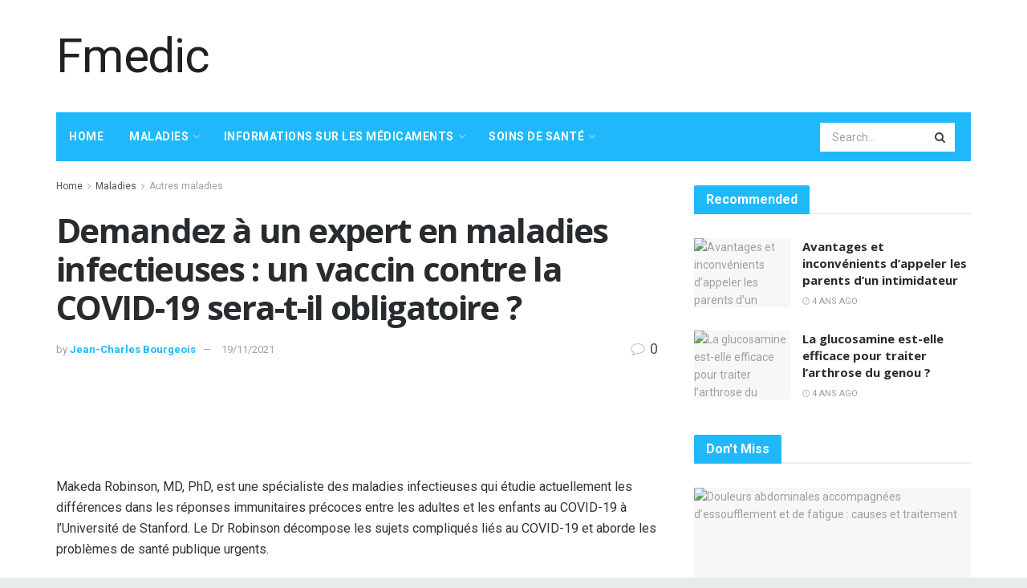

--- FILE ---
content_type: text/html; charset=UTF-8
request_url: https://fmedic.org/demandez-a-un-expert-en-maladies-infectieuses-un-vaccin-contre-la-covid-19-sera-t-il-obligatoire
body_size: 42424
content:
<!doctype html>
<!--[if lt IE 7]> <html class="no-js lt-ie9 lt-ie8 lt-ie7" lang="fr-FR"> <![endif]-->
<!--[if IE 7]>    <html class="no-js lt-ie9 lt-ie8" lang="fr-FR"> <![endif]-->
<!--[if IE 8]>    <html class="no-js lt-ie9" lang="fr-FR"> <![endif]-->
<!--[if IE 9]>    <html class="no-js lt-ie10" lang="fr-FR"> <![endif]-->
<!--[if gt IE 8]><!--> <html class="no-js" lang="fr-FR"> <!--<![endif]-->
<head>
    <meta http-equiv="Content-Type" content="text/html; charset=UTF-8" />
    <meta name='viewport' content='width=device-width, initial-scale=1, user-scalable=yes' />
    <link rel="profile" href="http://gmpg.org/xfn/11" />
    <link rel="pingback" href="https://fmedic.org/xmlrpc.php" />
    <meta name="theme-color" content="#1fb9fb">
             <meta name="msapplication-navbutton-color" content="#1fb9fb">
             <meta name="apple-mobile-web-app-status-bar-style" content="#1fb9fb"><meta name='robots' content='max-image-preview:large' />
			<script type="text/javascript">
              var jnews_ajax_url = '/?ajax-request=jnews'
			</script>
			
	<!-- This site is optimized with the Yoast SEO Premium plugin v14.5 - https://yoast.com/wordpress/plugins/seo/ -->
	<title>Demandez à un expert en maladies infectieuses : un vaccin contre la COVID-19 sera-t-il obligatoire ? - Fmedic</title>
	<meta name="robots" content="index, follow" />
	<meta name="googlebot" content="index, follow, max-snippet:-1, max-image-preview:large, max-video-preview:-1" />
	<meta name="bingbot" content="index, follow, max-snippet:-1, max-image-preview:large, max-video-preview:-1" />
	<link rel="canonical" href="https://fmedic.org/demandez-a-un-expert-en-maladies-infectieuses-un-vaccin-contre-la-covid-19-sera-t-il-obligatoire" />
	<meta property="og:locale" content="fr_FR" />
	<meta property="og:type" content="article" />
	<meta property="og:title" content="Demandez à un expert en maladies infectieuses : un vaccin contre la COVID-19 sera-t-il obligatoire ? - Fmedic" />
	<meta property="og:description" content="Makeda Robinson, MD, PhD, est une spécialiste des maladies infectieuses qui étudie actuellement les différences dans les réponses immunitaires précoces entre les adultes et les enfants au COVID-19 à l&rsquo;Université de Stanford. Le Dr Robinson décompose les sujets compliqués liés au COVID-19 et aborde les problèmes de santé publique urgents. Alors que les essais de [&hellip;]" />
	<meta property="og:url" content="https://fmedic.org/demandez-a-un-expert-en-maladies-infectieuses-un-vaccin-contre-la-covid-19-sera-t-il-obligatoire" />
	<meta property="og:site_name" content="Fmedic" />
	<meta property="article:published_time" content="2021-11-19T16:06:57+00:00" />
	<meta name="twitter:card" content="summary_large_image" />
	<meta name="twitter:image" content="http://fmedic.org/wp-content/uploads/2022/02/online-doctor.jpg" />
	<script type="application/ld+json" class="yoast-schema-graph">{"@context":"https://schema.org","@graph":[{"@type":"WebSite","@id":"https://fmedic.org/#website","url":"https://fmedic.org/","name":"Fmedic","description":"","potentialAction":[{"@type":"SearchAction","target":"https://fmedic.org/?s={search_term_string}","query-input":"required name=search_term_string"}],"inLanguage":"fr-FR"},{"@type":"ImageObject","@id":"https://fmedic.org/demandez-a-un-expert-en-maladies-infectieuses-un-vaccin-contre-la-covid-19-sera-t-il-obligatoire#primaryimage","inLanguage":"fr-FR","url":"http://fmedic.org/wp-content/uploads/2022/02/online-doctor.jpg"},{"@type":"WebPage","@id":"https://fmedic.org/demandez-a-un-expert-en-maladies-infectieuses-un-vaccin-contre-la-covid-19-sera-t-il-obligatoire#webpage","url":"https://fmedic.org/demandez-a-un-expert-en-maladies-infectieuses-un-vaccin-contre-la-covid-19-sera-t-il-obligatoire","name":"Demandez \u00e0 un expert en maladies infectieuses\u00a0: un vaccin contre la COVID-19 sera-t-il obligatoire\u00a0? - Fmedic","isPartOf":{"@id":"https://fmedic.org/#website"},"primaryImageOfPage":{"@id":"https://fmedic.org/demandez-a-un-expert-en-maladies-infectieuses-un-vaccin-contre-la-covid-19-sera-t-il-obligatoire#primaryimage"},"datePublished":"2021-11-19T16:06:57+00:00","dateModified":"2021-11-19T16:06:57+00:00","author":{"@id":"https://fmedic.org/#/schema/person/840695b8270ea00c6197f73e6d981213"},"inLanguage":"fr-FR","potentialAction":[{"@type":"ReadAction","target":["https://fmedic.org/demandez-a-un-expert-en-maladies-infectieuses-un-vaccin-contre-la-covid-19-sera-t-il-obligatoire"]}]},{"@type":["Person"],"@id":"https://fmedic.org/#/schema/person/840695b8270ea00c6197f73e6d981213","name":"Jean-Charles Bourgeois","image":{"@type":"ImageObject","@id":"https://fmedic.org/#personlogo","inLanguage":"fr-FR","url":"https://secure.gravatar.com/avatar/22084a09c9ff155c0325789d28079403?s=96&d=mm&r=g","caption":"Jean-Charles Bourgeois"}}]}</script>
	<!-- / Yoast SEO Premium plugin. -->


<link rel='dns-prefetch' href='//fonts.googleapis.com' />
<link rel="alternate" type="application/rss+xml" title="Fmedic &raquo; Flux" href="https://fmedic.org/feed" />
<link rel="alternate" type="application/rss+xml" title="Fmedic &raquo; Flux des commentaires" href="https://fmedic.org/comments/feed" />
<link rel="alternate" type="application/rss+xml" title="Fmedic &raquo; Demandez à un expert en maladies infectieuses : un vaccin contre la COVID-19 sera-t-il obligatoire ? Flux des commentaires" href="https://fmedic.org/demandez-a-un-expert-en-maladies-infectieuses-un-vaccin-contre-la-covid-19-sera-t-il-obligatoire/feed" />
<script type="text/javascript">
/* <![CDATA[ */
window._wpemojiSettings = {"baseUrl":"https:\/\/s.w.org\/images\/core\/emoji\/15.0.3\/72x72\/","ext":".png","svgUrl":"https:\/\/s.w.org\/images\/core\/emoji\/15.0.3\/svg\/","svgExt":".svg","source":{"concatemoji":"https:\/\/fmedic.org\/wp-includes\/js\/wp-emoji-release.min.js?ver=6.5.7"}};
/*! This file is auto-generated */
!function(i,n){var o,s,e;function c(e){try{var t={supportTests:e,timestamp:(new Date).valueOf()};sessionStorage.setItem(o,JSON.stringify(t))}catch(e){}}function p(e,t,n){e.clearRect(0,0,e.canvas.width,e.canvas.height),e.fillText(t,0,0);var t=new Uint32Array(e.getImageData(0,0,e.canvas.width,e.canvas.height).data),r=(e.clearRect(0,0,e.canvas.width,e.canvas.height),e.fillText(n,0,0),new Uint32Array(e.getImageData(0,0,e.canvas.width,e.canvas.height).data));return t.every(function(e,t){return e===r[t]})}function u(e,t,n){switch(t){case"flag":return n(e,"\ud83c\udff3\ufe0f\u200d\u26a7\ufe0f","\ud83c\udff3\ufe0f\u200b\u26a7\ufe0f")?!1:!n(e,"\ud83c\uddfa\ud83c\uddf3","\ud83c\uddfa\u200b\ud83c\uddf3")&&!n(e,"\ud83c\udff4\udb40\udc67\udb40\udc62\udb40\udc65\udb40\udc6e\udb40\udc67\udb40\udc7f","\ud83c\udff4\u200b\udb40\udc67\u200b\udb40\udc62\u200b\udb40\udc65\u200b\udb40\udc6e\u200b\udb40\udc67\u200b\udb40\udc7f");case"emoji":return!n(e,"\ud83d\udc26\u200d\u2b1b","\ud83d\udc26\u200b\u2b1b")}return!1}function f(e,t,n){var r="undefined"!=typeof WorkerGlobalScope&&self instanceof WorkerGlobalScope?new OffscreenCanvas(300,150):i.createElement("canvas"),a=r.getContext("2d",{willReadFrequently:!0}),o=(a.textBaseline="top",a.font="600 32px Arial",{});return e.forEach(function(e){o[e]=t(a,e,n)}),o}function t(e){var t=i.createElement("script");t.src=e,t.defer=!0,i.head.appendChild(t)}"undefined"!=typeof Promise&&(o="wpEmojiSettingsSupports",s=["flag","emoji"],n.supports={everything:!0,everythingExceptFlag:!0},e=new Promise(function(e){i.addEventListener("DOMContentLoaded",e,{once:!0})}),new Promise(function(t){var n=function(){try{var e=JSON.parse(sessionStorage.getItem(o));if("object"==typeof e&&"number"==typeof e.timestamp&&(new Date).valueOf()<e.timestamp+604800&&"object"==typeof e.supportTests)return e.supportTests}catch(e){}return null}();if(!n){if("undefined"!=typeof Worker&&"undefined"!=typeof OffscreenCanvas&&"undefined"!=typeof URL&&URL.createObjectURL&&"undefined"!=typeof Blob)try{var e="postMessage("+f.toString()+"("+[JSON.stringify(s),u.toString(),p.toString()].join(",")+"));",r=new Blob([e],{type:"text/javascript"}),a=new Worker(URL.createObjectURL(r),{name:"wpTestEmojiSupports"});return void(a.onmessage=function(e){c(n=e.data),a.terminate(),t(n)})}catch(e){}c(n=f(s,u,p))}t(n)}).then(function(e){for(var t in e)n.supports[t]=e[t],n.supports.everything=n.supports.everything&&n.supports[t],"flag"!==t&&(n.supports.everythingExceptFlag=n.supports.everythingExceptFlag&&n.supports[t]);n.supports.everythingExceptFlag=n.supports.everythingExceptFlag&&!n.supports.flag,n.DOMReady=!1,n.readyCallback=function(){n.DOMReady=!0}}).then(function(){return e}).then(function(){var e;n.supports.everything||(n.readyCallback(),(e=n.source||{}).concatemoji?t(e.concatemoji):e.wpemoji&&e.twemoji&&(t(e.twemoji),t(e.wpemoji)))}))}((window,document),window._wpemojiSettings);
/* ]]> */
</script>

<style id='wp-emoji-styles-inline-css' type='text/css'>

	img.wp-smiley, img.emoji {
		display: inline !important;
		border: none !important;
		box-shadow: none !important;
		height: 1em !important;
		width: 1em !important;
		margin: 0 0.07em !important;
		vertical-align: -0.1em !important;
		background: none !important;
		padding: 0 !important;
	}
</style>
<link rel='stylesheet' id='wp-block-library-css' href='https://fmedic.org/wp-includes/css/dist/block-library/style.min.css?ver=6.5.7' type='text/css' media='all' />
<style id='classic-theme-styles-inline-css' type='text/css'>
/*! This file is auto-generated */
.wp-block-button__link{color:#fff;background-color:#32373c;border-radius:9999px;box-shadow:none;text-decoration:none;padding:calc(.667em + 2px) calc(1.333em + 2px);font-size:1.125em}.wp-block-file__button{background:#32373c;color:#fff;text-decoration:none}
</style>
<style id='global-styles-inline-css' type='text/css'>
body{--wp--preset--color--black: #000000;--wp--preset--color--cyan-bluish-gray: #abb8c3;--wp--preset--color--white: #ffffff;--wp--preset--color--pale-pink: #f78da7;--wp--preset--color--vivid-red: #cf2e2e;--wp--preset--color--luminous-vivid-orange: #ff6900;--wp--preset--color--luminous-vivid-amber: #fcb900;--wp--preset--color--light-green-cyan: #7bdcb5;--wp--preset--color--vivid-green-cyan: #00d084;--wp--preset--color--pale-cyan-blue: #8ed1fc;--wp--preset--color--vivid-cyan-blue: #0693e3;--wp--preset--color--vivid-purple: #9b51e0;--wp--preset--gradient--vivid-cyan-blue-to-vivid-purple: linear-gradient(135deg,rgba(6,147,227,1) 0%,rgb(155,81,224) 100%);--wp--preset--gradient--light-green-cyan-to-vivid-green-cyan: linear-gradient(135deg,rgb(122,220,180) 0%,rgb(0,208,130) 100%);--wp--preset--gradient--luminous-vivid-amber-to-luminous-vivid-orange: linear-gradient(135deg,rgba(252,185,0,1) 0%,rgba(255,105,0,1) 100%);--wp--preset--gradient--luminous-vivid-orange-to-vivid-red: linear-gradient(135deg,rgba(255,105,0,1) 0%,rgb(207,46,46) 100%);--wp--preset--gradient--very-light-gray-to-cyan-bluish-gray: linear-gradient(135deg,rgb(238,238,238) 0%,rgb(169,184,195) 100%);--wp--preset--gradient--cool-to-warm-spectrum: linear-gradient(135deg,rgb(74,234,220) 0%,rgb(151,120,209) 20%,rgb(207,42,186) 40%,rgb(238,44,130) 60%,rgb(251,105,98) 80%,rgb(254,248,76) 100%);--wp--preset--gradient--blush-light-purple: linear-gradient(135deg,rgb(255,206,236) 0%,rgb(152,150,240) 100%);--wp--preset--gradient--blush-bordeaux: linear-gradient(135deg,rgb(254,205,165) 0%,rgb(254,45,45) 50%,rgb(107,0,62) 100%);--wp--preset--gradient--luminous-dusk: linear-gradient(135deg,rgb(255,203,112) 0%,rgb(199,81,192) 50%,rgb(65,88,208) 100%);--wp--preset--gradient--pale-ocean: linear-gradient(135deg,rgb(255,245,203) 0%,rgb(182,227,212) 50%,rgb(51,167,181) 100%);--wp--preset--gradient--electric-grass: linear-gradient(135deg,rgb(202,248,128) 0%,rgb(113,206,126) 100%);--wp--preset--gradient--midnight: linear-gradient(135deg,rgb(2,3,129) 0%,rgb(40,116,252) 100%);--wp--preset--font-size--small: 13px;--wp--preset--font-size--medium: 20px;--wp--preset--font-size--large: 36px;--wp--preset--font-size--x-large: 42px;--wp--preset--spacing--20: 0.44rem;--wp--preset--spacing--30: 0.67rem;--wp--preset--spacing--40: 1rem;--wp--preset--spacing--50: 1.5rem;--wp--preset--spacing--60: 2.25rem;--wp--preset--spacing--70: 3.38rem;--wp--preset--spacing--80: 5.06rem;--wp--preset--shadow--natural: 6px 6px 9px rgba(0, 0, 0, 0.2);--wp--preset--shadow--deep: 12px 12px 50px rgba(0, 0, 0, 0.4);--wp--preset--shadow--sharp: 6px 6px 0px rgba(0, 0, 0, 0.2);--wp--preset--shadow--outlined: 6px 6px 0px -3px rgba(255, 255, 255, 1), 6px 6px rgba(0, 0, 0, 1);--wp--preset--shadow--crisp: 6px 6px 0px rgba(0, 0, 0, 1);}:where(.is-layout-flex){gap: 0.5em;}:where(.is-layout-grid){gap: 0.5em;}body .is-layout-flex{display: flex;}body .is-layout-flex{flex-wrap: wrap;align-items: center;}body .is-layout-flex > *{margin: 0;}body .is-layout-grid{display: grid;}body .is-layout-grid > *{margin: 0;}:where(.wp-block-columns.is-layout-flex){gap: 2em;}:where(.wp-block-columns.is-layout-grid){gap: 2em;}:where(.wp-block-post-template.is-layout-flex){gap: 1.25em;}:where(.wp-block-post-template.is-layout-grid){gap: 1.25em;}.has-black-color{color: var(--wp--preset--color--black) !important;}.has-cyan-bluish-gray-color{color: var(--wp--preset--color--cyan-bluish-gray) !important;}.has-white-color{color: var(--wp--preset--color--white) !important;}.has-pale-pink-color{color: var(--wp--preset--color--pale-pink) !important;}.has-vivid-red-color{color: var(--wp--preset--color--vivid-red) !important;}.has-luminous-vivid-orange-color{color: var(--wp--preset--color--luminous-vivid-orange) !important;}.has-luminous-vivid-amber-color{color: var(--wp--preset--color--luminous-vivid-amber) !important;}.has-light-green-cyan-color{color: var(--wp--preset--color--light-green-cyan) !important;}.has-vivid-green-cyan-color{color: var(--wp--preset--color--vivid-green-cyan) !important;}.has-pale-cyan-blue-color{color: var(--wp--preset--color--pale-cyan-blue) !important;}.has-vivid-cyan-blue-color{color: var(--wp--preset--color--vivid-cyan-blue) !important;}.has-vivid-purple-color{color: var(--wp--preset--color--vivid-purple) !important;}.has-black-background-color{background-color: var(--wp--preset--color--black) !important;}.has-cyan-bluish-gray-background-color{background-color: var(--wp--preset--color--cyan-bluish-gray) !important;}.has-white-background-color{background-color: var(--wp--preset--color--white) !important;}.has-pale-pink-background-color{background-color: var(--wp--preset--color--pale-pink) !important;}.has-vivid-red-background-color{background-color: var(--wp--preset--color--vivid-red) !important;}.has-luminous-vivid-orange-background-color{background-color: var(--wp--preset--color--luminous-vivid-orange) !important;}.has-luminous-vivid-amber-background-color{background-color: var(--wp--preset--color--luminous-vivid-amber) !important;}.has-light-green-cyan-background-color{background-color: var(--wp--preset--color--light-green-cyan) !important;}.has-vivid-green-cyan-background-color{background-color: var(--wp--preset--color--vivid-green-cyan) !important;}.has-pale-cyan-blue-background-color{background-color: var(--wp--preset--color--pale-cyan-blue) !important;}.has-vivid-cyan-blue-background-color{background-color: var(--wp--preset--color--vivid-cyan-blue) !important;}.has-vivid-purple-background-color{background-color: var(--wp--preset--color--vivid-purple) !important;}.has-black-border-color{border-color: var(--wp--preset--color--black) !important;}.has-cyan-bluish-gray-border-color{border-color: var(--wp--preset--color--cyan-bluish-gray) !important;}.has-white-border-color{border-color: var(--wp--preset--color--white) !important;}.has-pale-pink-border-color{border-color: var(--wp--preset--color--pale-pink) !important;}.has-vivid-red-border-color{border-color: var(--wp--preset--color--vivid-red) !important;}.has-luminous-vivid-orange-border-color{border-color: var(--wp--preset--color--luminous-vivid-orange) !important;}.has-luminous-vivid-amber-border-color{border-color: var(--wp--preset--color--luminous-vivid-amber) !important;}.has-light-green-cyan-border-color{border-color: var(--wp--preset--color--light-green-cyan) !important;}.has-vivid-green-cyan-border-color{border-color: var(--wp--preset--color--vivid-green-cyan) !important;}.has-pale-cyan-blue-border-color{border-color: var(--wp--preset--color--pale-cyan-blue) !important;}.has-vivid-cyan-blue-border-color{border-color: var(--wp--preset--color--vivid-cyan-blue) !important;}.has-vivid-purple-border-color{border-color: var(--wp--preset--color--vivid-purple) !important;}.has-vivid-cyan-blue-to-vivid-purple-gradient-background{background: var(--wp--preset--gradient--vivid-cyan-blue-to-vivid-purple) !important;}.has-light-green-cyan-to-vivid-green-cyan-gradient-background{background: var(--wp--preset--gradient--light-green-cyan-to-vivid-green-cyan) !important;}.has-luminous-vivid-amber-to-luminous-vivid-orange-gradient-background{background: var(--wp--preset--gradient--luminous-vivid-amber-to-luminous-vivid-orange) !important;}.has-luminous-vivid-orange-to-vivid-red-gradient-background{background: var(--wp--preset--gradient--luminous-vivid-orange-to-vivid-red) !important;}.has-very-light-gray-to-cyan-bluish-gray-gradient-background{background: var(--wp--preset--gradient--very-light-gray-to-cyan-bluish-gray) !important;}.has-cool-to-warm-spectrum-gradient-background{background: var(--wp--preset--gradient--cool-to-warm-spectrum) !important;}.has-blush-light-purple-gradient-background{background: var(--wp--preset--gradient--blush-light-purple) !important;}.has-blush-bordeaux-gradient-background{background: var(--wp--preset--gradient--blush-bordeaux) !important;}.has-luminous-dusk-gradient-background{background: var(--wp--preset--gradient--luminous-dusk) !important;}.has-pale-ocean-gradient-background{background: var(--wp--preset--gradient--pale-ocean) !important;}.has-electric-grass-gradient-background{background: var(--wp--preset--gradient--electric-grass) !important;}.has-midnight-gradient-background{background: var(--wp--preset--gradient--midnight) !important;}.has-small-font-size{font-size: var(--wp--preset--font-size--small) !important;}.has-medium-font-size{font-size: var(--wp--preset--font-size--medium) !important;}.has-large-font-size{font-size: var(--wp--preset--font-size--large) !important;}.has-x-large-font-size{font-size: var(--wp--preset--font-size--x-large) !important;}
.wp-block-navigation a:where(:not(.wp-element-button)){color: inherit;}
:where(.wp-block-post-template.is-layout-flex){gap: 1.25em;}:where(.wp-block-post-template.is-layout-grid){gap: 1.25em;}
:where(.wp-block-columns.is-layout-flex){gap: 2em;}:where(.wp-block-columns.is-layout-grid){gap: 2em;}
.wp-block-pullquote{font-size: 1.5em;line-height: 1.6;}
</style>
<link rel='stylesheet' id='wp_automatic_gallery_style-css' href='https://fmedic.org/wp-content/plugins/wp-automatic/css/wp-automatic.css?ver=1.0.0' type='text/css' media='all' />
<link rel='stylesheet' id='js_composer_front-css' href='https://fmedic.org/wp-content/plugins/js_composer/assets/css/js_composer.min.css?ver=6.3.0' type='text/css' media='all' />
<link rel='stylesheet' id='jeg_customizer_font-css' href='//fonts.googleapis.com/css?family=Roboto%3Aregular%2C700%2Citalic%2C700italic%7COpen+Sans%3Aregular%2C700&#038;display=swap&#038;ver=1.2.5' type='text/css' media='all' />
<link rel='stylesheet' id='mediaelement-css' href='https://fmedic.org/wp-includes/js/mediaelement/mediaelementplayer-legacy.min.css?ver=4.2.17' type='text/css' media='all' />
<link rel='stylesheet' id='wp-mediaelement-css' href='https://fmedic.org/wp-includes/js/mediaelement/wp-mediaelement.min.css?ver=6.5.7' type='text/css' media='all' />
<link rel='stylesheet' id='jnews-frontend-css' href='https://fmedic.org/wp-content/themes/jnews-theme/jnews/assets/dist/frontend.min.css?ver=7.1.0' type='text/css' media='all' />
<link rel='stylesheet' id='jnews-style-css' href='https://fmedic.org/wp-content/themes/jnews-theme/jnews/style.css?ver=7.1.0' type='text/css' media='all' />
<link rel='stylesheet' id='jnews-darkmode-css' href='https://fmedic.org/wp-content/themes/jnews-theme/jnews/assets/css/darkmode.css?ver=7.1.0' type='text/css' media='all' />
<link rel='stylesheet' id='jnews-scheme-css' href='https://fmedic.org/wp-content/themes/jnews-theme/jnews/data/import/health/scheme.css?ver=7.1.0' type='text/css' media='all' />
<script type="text/javascript" src="https://fmedic.org/wp-includes/js/jquery/jquery.min.js?ver=3.7.1" id="jquery-core-js"></script>
<script type="text/javascript" src="https://fmedic.org/wp-includes/js/jquery/jquery-migrate.min.js?ver=3.4.1" id="jquery-migrate-js"></script>
<script type="text/javascript" src="https://fmedic.org/wp-content/plugins/wp-automatic/js/main-front.js?ver=6.5.7" id="wp_automatic_gallery-js"></script>
<link rel="https://api.w.org/" href="https://fmedic.org/wp-json/" /><link rel="alternate" type="application/json" href="https://fmedic.org/wp-json/wp/v2/posts/3278" /><link rel="EditURI" type="application/rsd+xml" title="RSD" href="https://fmedic.org/xmlrpc.php?rsd" />
<meta name="generator" content="WordPress 6.5.7" />
<link rel='shortlink' href='https://fmedic.org/?p=3278' />
<link rel="alternate" type="application/json+oembed" href="https://fmedic.org/wp-json/oembed/1.0/embed?url=https%3A%2F%2Ffmedic.org%2Fdemandez-a-un-expert-en-maladies-infectieuses-un-vaccin-contre-la-covid-19-sera-t-il-obligatoire" />
<link rel="alternate" type="text/xml+oembed" href="https://fmedic.org/wp-json/oembed/1.0/embed?url=https%3A%2F%2Ffmedic.org%2Fdemandez-a-un-expert-en-maladies-infectieuses-un-vaccin-contre-la-covid-19-sera-t-il-obligatoire&#038;format=xml" />
<!-- FIFU: meta tags for featured image (begin) -->
<meta property="og:image" content="http://fmedic.org/wp-content/uploads/2022/02/online-doctor.jpg" />
<!-- FIFU: meta tags for featured image (end) --><meta property="og:title" content='Demandez à un expert en maladies infectieuses : un vaccin contre la COVID-19 sera-t-il obligatoire ?' />
<meta property="og:description" content='' />

<meta name="twitter:card" content='summary_large_image' />
<meta name="twitter:title" content='Demandez à un expert en maladies infectieuses : un vaccin contre la COVID-19 sera-t-il obligatoire ?' />
<meta name="twitter:description" content='' /><meta name="twitter:image" content="http://fmedic.org/wp-content/uploads/2022/02/online-doctor.jpg" /><meta name="generator" content="Powered by WPBakery Page Builder - drag and drop page builder for WordPress."/>
<script type='application/ld+json'>{"@context":"http:\/\/schema.org","@type":"Organization","@id":"https:\/\/fmedic.org\/#organization","url":"https:\/\/fmedic.org\/","name":"","logo":{"@type":"ImageObject","url":""},"sameAs":["http:\/\/facebook.com","http:\/\/twitter.com","http:\/\/plus.google.com","http:\/\/pinterest.com","#","#"]}</script>
<script type='application/ld+json'>{"@context":"http:\/\/schema.org","@type":"WebSite","@id":"https:\/\/fmedic.org\/#website","url":"https:\/\/fmedic.org\/","name":"","potentialAction":{"@type":"SearchAction","target":"https:\/\/fmedic.org\/?s={search_term_string}","query-input":"required name=search_term_string"}}</script>
<link rel="icon" href="https://fmedic.org/wp-content/uploads/2021/04/medical-icon-75x75.png" sizes="32x32" />
<link rel="icon" href="https://fmedic.org/wp-content/uploads/2021/04/medical-icon.png" sizes="192x192" />
<link rel="apple-touch-icon" href="https://fmedic.org/wp-content/uploads/2021/04/medical-icon.png" />
<meta name="msapplication-TileImage" content="https://fmedic.org/wp-content/uploads/2021/04/medical-icon.png" />
<style id="jeg_dynamic_css" type="text/css" data-type="jeg_custom-css">body.jnews { background-color : #e9ecec; } body,.newsfeed_carousel.owl-carousel .owl-nav div,.jeg_filter_button,.owl-carousel .owl-nav div,.jeg_readmore,.jeg_hero_style_7 .jeg_post_meta a,.widget_calendar thead th,.widget_calendar tfoot a,.jeg_socialcounter a,.entry-header .jeg_meta_like a,.entry-header .jeg_meta_comment a,.entry-content tbody tr:hover,.entry-content th,.jeg_splitpost_nav li:hover a,#breadcrumbs a,.jeg_author_socials a:hover,.jeg_footer_content a,.jeg_footer_bottom a,.jeg_cartcontent,.woocommerce .woocommerce-breadcrumb a { color : #4f5254; } a,.jeg_menu_style_5 > li > a:hover,.jeg_menu_style_5 > li.sfHover > a,.jeg_menu_style_5 > li.current-menu-item > a,.jeg_menu_style_5 > li.current-menu-ancestor > a,.jeg_navbar .jeg_menu:not(.jeg_main_menu) > li > a:hover,.jeg_midbar .jeg_menu:not(.jeg_main_menu) > li > a:hover,.jeg_side_tabs li.active,.jeg_block_heading_5 strong,.jeg_block_heading_6 strong,.jeg_block_heading_7 strong,.jeg_block_heading_8 strong,.jeg_subcat_list li a:hover,.jeg_subcat_list li button:hover,.jeg_pl_lg_7 .jeg_thumb .jeg_post_category a,.jeg_pl_xs_2:before,.jeg_pl_xs_4 .jeg_postblock_content:before,.jeg_postblock .jeg_post_title a:hover,.jeg_hero_style_6 .jeg_post_title a:hover,.jeg_sidefeed .jeg_pl_xs_3 .jeg_post_title a:hover,.widget_jnews_popular .jeg_post_title a:hover,.jeg_meta_author a,.widget_archive li a:hover,.widget_pages li a:hover,.widget_meta li a:hover,.widget_recent_entries li a:hover,.widget_rss li a:hover,.widget_rss cite,.widget_categories li a:hover,.widget_categories li.current-cat > a,#breadcrumbs a:hover,.jeg_share_count .counts,.commentlist .bypostauthor > .comment-body > .comment-author > .fn,span.required,.jeg_review_title,.bestprice .price,.authorlink a:hover,.jeg_vertical_playlist .jeg_video_playlist_play_icon,.jeg_vertical_playlist .jeg_video_playlist_item.active .jeg_video_playlist_thumbnail:before,.jeg_horizontal_playlist .jeg_video_playlist_play,.woocommerce li.product .pricegroup .button,.widget_display_forums li a:hover,.widget_display_topics li:before,.widget_display_replies li:before,.widget_display_views li:before,.bbp-breadcrumb a:hover,.jeg_mobile_menu li.sfHover > a,.jeg_mobile_menu li a:hover,.split-template-6 .pagenum, .jeg_push_notification_button .button { color : #1fb9fb; } .jeg_menu_style_1 > li > a:before,.jeg_menu_style_2 > li > a:before,.jeg_menu_style_3 > li > a:before,.jeg_side_toggle,.jeg_slide_caption .jeg_post_category a,.jeg_slider_type_1 .owl-nav .owl-next,.jeg_block_heading_1 .jeg_block_title span,.jeg_block_heading_2 .jeg_block_title span,.jeg_block_heading_3,.jeg_block_heading_4 .jeg_block_title span,.jeg_block_heading_6:after,.jeg_pl_lg_box .jeg_post_category a,.jeg_pl_md_box .jeg_post_category a,.jeg_readmore:hover,.jeg_thumb .jeg_post_category a,.jeg_block_loadmore a:hover, .jeg_postblock.alt .jeg_block_loadmore a:hover,.jeg_block_loadmore a.active,.jeg_postblock_carousel_2 .jeg_post_category a,.jeg_heroblock .jeg_post_category a,.jeg_pagenav_1 .page_number.active,.jeg_pagenav_1 .page_number.active:hover,input[type="submit"],.btn,.button,.widget_tag_cloud a:hover,.popularpost_item:hover .jeg_post_title a:before,.jeg_splitpost_4 .page_nav,.jeg_splitpost_5 .page_nav,.jeg_post_via a:hover,.jeg_post_source a:hover,.jeg_post_tags a:hover,.comment-reply-title small a:before,.comment-reply-title small a:after,.jeg_storelist .productlink,.authorlink li.active a:before,.jeg_footer.dark .socials_widget:not(.nobg) a:hover .fa,.jeg_breakingnews_title,.jeg_overlay_slider_bottom.owl-carousel .owl-nav div,.jeg_overlay_slider_bottom.owl-carousel .owl-nav div:hover,.jeg_vertical_playlist .jeg_video_playlist_current,.woocommerce span.onsale,.woocommerce #respond input#submit:hover,.woocommerce a.button:hover,.woocommerce button.button:hover,.woocommerce input.button:hover,.woocommerce #respond input#submit.alt,.woocommerce a.button.alt,.woocommerce button.button.alt,.woocommerce input.button.alt,.jeg_popup_post .caption,.jeg_footer.dark input[type="submit"],.jeg_footer.dark .btn,.jeg_footer.dark .button,.footer_widget.widget_tag_cloud a:hover, .jeg_inner_content .content-inner .jeg_post_category a:hover, #buddypress .standard-form button, #buddypress a.button, #buddypress input[type="submit"], #buddypress input[type="button"], #buddypress input[type="reset"], #buddypress ul.button-nav li a, #buddypress .generic-button a, #buddypress .generic-button button, #buddypress .comment-reply-link, #buddypress a.bp-title-button, #buddypress.buddypress-wrap .members-list li .user-update .activity-read-more a, div#buddypress .standard-form button:hover,div#buddypress a.button:hover,div#buddypress input[type="submit"]:hover,div#buddypress input[type="button"]:hover,div#buddypress input[type="reset"]:hover,div#buddypress ul.button-nav li a:hover,div#buddypress .generic-button a:hover,div#buddypress .generic-button button:hover,div#buddypress .comment-reply-link:hover,div#buddypress a.bp-title-button:hover,div#buddypress.buddypress-wrap .members-list li .user-update .activity-read-more a:hover, #buddypress #item-nav .item-list-tabs ul li a:before, .jeg_inner_content .jeg_meta_container .follow-wrapper a { background-color : #1fb9fb; } .jeg_block_heading_7 .jeg_block_title span, .jeg_readmore:hover, .jeg_block_loadmore a:hover, .jeg_block_loadmore a.active, .jeg_pagenav_1 .page_number.active, .jeg_pagenav_1 .page_number.active:hover, .jeg_pagenav_3 .page_number:hover, .jeg_prevnext_post a:hover h3, .jeg_overlay_slider .jeg_post_category, .jeg_sidefeed .jeg_post.active, .jeg_vertical_playlist.jeg_vertical_playlist .jeg_video_playlist_item.active .jeg_video_playlist_thumbnail img, .jeg_horizontal_playlist .jeg_video_playlist_item.active { border-color : #1fb9fb; } .jeg_tabpost_nav li.active, .woocommerce div.product .woocommerce-tabs ul.tabs li.active { border-bottom-color : #1fb9fb; } .jeg_post_meta .fa, .entry-header .jeg_post_meta .fa, .jeg_review_stars, .jeg_price_review_list { color : #c4cccc; } .jeg_share_button.share-float.share-monocrhome a { background-color : #c4cccc; } h1,h2,h3,h4,h5,h6,.jeg_post_title a,.entry-header .jeg_post_title,.jeg_hero_style_7 .jeg_post_title a,.jeg_block_title,.jeg_splitpost_bar .current_title,.jeg_video_playlist_title,.gallery-caption { color : #282c2e; } .split-template-9 .pagenum, .split-template-10 .pagenum, .split-template-11 .pagenum, .split-template-12 .pagenum, .split-template-13 .pagenum, .split-template-15 .pagenum, .split-template-18 .pagenum, .split-template-20 .pagenum, .split-template-19 .current_title span, .split-template-20 .current_title span { background-color : #282c2e; } .jeg_topbar, .jeg_topbar.dark, .jeg_topbar.custom { background : #282c2e; } .jeg_topbar a, .jeg_topbar.dark a { color : #ffffff; } .jeg_header .jeg_bottombar.jeg_navbar,.jeg_bottombar .jeg_nav_icon { height : 61px; } .jeg_header .jeg_bottombar.jeg_navbar, .jeg_header .jeg_bottombar .jeg_main_menu:not(.jeg_menu_style_1) > li > a, .jeg_header .jeg_bottombar .jeg_menu_style_1 > li, .jeg_header .jeg_bottombar .jeg_menu:not(.jeg_main_menu) > li > a { line-height : 61px; } .jeg_header .jeg_bottombar.jeg_navbar_wrapper:not(.jeg_navbar_boxed), .jeg_header .jeg_bottombar.jeg_navbar_boxed .jeg_nav_row { background : #1fb9fb; } .jeg_header_sticky .jeg_navbar_wrapper:not(.jeg_navbar_boxed), .jeg_header_sticky .jeg_navbar_boxed .jeg_nav_row { background : rgba(31,185,251,0.9); } .jeg_stickybar, .jeg_stickybar.dark { border-bottom-width : 0px; } .jeg_mobile_midbar, .jeg_mobile_midbar.dark { background : #1fb9fb; } .jeg_header .socials_widget > a > i.fa:before { color : #f5f5f5; } .jeg_navbar_mobile .jeg_search_popup_expand .jeg_search_form .jeg_search_button { color : #9b9b9b; } .jeg_navbar_mobile .jeg_search_wrapper.jeg_search_popup_expand .jeg_search_form .jeg_search_input, .jeg_navbar_mobile .jeg_search_popup_expand .jeg_search_result a, .jeg_navbar_mobile .jeg_search_popup_expand .jeg_search_result .search-link { color : #070707; } .jeg_nav_search { width : 86%; } .jeg_header .jeg_search_no_expand .jeg_search_form .jeg_search_input { background-color : #ffffff; border-color : rgba(255,255,255,0); } .jeg_header .jeg_search_no_expand .jeg_search_form button.jeg_search_button { color : #3b3f41; } .jeg_header .jeg_search_no_expand .jeg_search_form .jeg_search_input::-webkit-input-placeholder { color : #a0a0a0; } .jeg_header .jeg_search_no_expand .jeg_search_form .jeg_search_input:-moz-placeholder { color : #a0a0a0; } .jeg_header .jeg_search_no_expand .jeg_search_form .jeg_search_input::-moz-placeholder { color : #a0a0a0; } .jeg_header .jeg_search_no_expand .jeg_search_form .jeg_search_input:-ms-input-placeholder { color : #a0a0a0; } .jeg_header .jeg_menu.jeg_main_menu > li > a { color : #ffffff; } .jeg_header .jeg_menu_style_4 > li > a:hover, .jeg_header .jeg_menu_style_4 > li.sfHover > a, .jeg_header .jeg_menu_style_4 > li.current-menu-item > a, .jeg_header .jeg_menu_style_4 > li.current-menu-ancestor > a, .jeg_navbar_dark .jeg_menu_style_4 > li > a:hover, .jeg_navbar_dark .jeg_menu_style_4 > li.sfHover > a, .jeg_navbar_dark .jeg_menu_style_4 > li.current-menu-item > a, .jeg_navbar_dark .jeg_menu_style_4 > li.current-menu-ancestor > a { background : rgba(255,255,255,0.24); } .jeg_header .jeg_menu.jeg_main_menu > li > a:hover, .jeg_header .jeg_menu.jeg_main_menu > li.sfHover > a, .jeg_header .jeg_menu.jeg_main_menu > li > .sf-with-ul:hover:after, .jeg_header .jeg_menu.jeg_main_menu > li.sfHover > .sf-with-ul:after, .jeg_header .jeg_menu_style_4 > li.current-menu-item > a, .jeg_header .jeg_menu_style_4 > li.current-menu-ancestor > a, .jeg_header .jeg_menu_style_5 > li.current-menu-item > a, .jeg_header .jeg_menu_style_5 > li.current-menu-ancestor > a { color : #ffffff; } .jeg_navbar_wrapper .sf-arrows .sf-with-ul:after { color : rgba(255,255,255,0.56); } .jeg_footer .jeg_footer_heading h3,.jeg_footer.dark .jeg_footer_heading h3,.jeg_footer .widget h2,.jeg_footer .footer_dark .widget h2 { color : #1fb9fb; } body,input,textarea,select,.chosen-container-single .chosen-single,.btn,.button { font-family: Roboto,Helvetica,Arial,sans-serif; } .jeg_post_title, .entry-header .jeg_post_title, .jeg_single_tpl_2 .entry-header .jeg_post_title, .jeg_single_tpl_3 .entry-header .jeg_post_title, .jeg_single_tpl_6 .entry-header .jeg_post_title { font-family: "Open Sans",Helvetica,Arial,sans-serif; } .jeg_thumb .jeg_post_category a,.jeg_pl_lg_box .jeg_post_category a,.jeg_pl_md_box .jeg_post_category a,.jeg_postblock_carousel_2 .jeg_post_category a,.jeg_heroblock .jeg_post_category a,.jeg_slide_caption .jeg_post_category a { background-color : #1fb9fb; } .jeg_overlay_slider .jeg_post_category,.jeg_thumb .jeg_post_category a,.jeg_pl_lg_box .jeg_post_category a,.jeg_pl_md_box .jeg_post_category a,.jeg_postblock_carousel_2 .jeg_post_category a,.jeg_heroblock .jeg_post_category a,.jeg_slide_caption .jeg_post_category a { border-color : #1fb9fb; } </style><style type="text/css">
					.no_thumbnail .jeg_thumb,
					.thumbnail-container.no_thumbnail {
					    display: none !important;
					}
					.jeg_search_result .jeg_pl_xs_3.no_thumbnail .jeg_postblock_content,
					.jeg_sidefeed .jeg_pl_xs_3.no_thumbnail .jeg_postblock_content,
					.jeg_pl_sm.no_thumbnail .jeg_postblock_content {
					    margin-left: 0;
					}
					.jeg_postblock_11 .no_thumbnail .jeg_postblock_content,
					.jeg_postblock_12 .no_thumbnail .jeg_postblock_content,
					.jeg_postblock_12.jeg_col_3o3 .no_thumbnail .jeg_postblock_content  {
					    margin-top: 0;
					}
					.jeg_postblock_15 .jeg_pl_md_box.no_thumbnail .jeg_postblock_content,
					.jeg_postblock_19 .jeg_pl_md_box.no_thumbnail .jeg_postblock_content,
					.jeg_postblock_24 .jeg_pl_md_box.no_thumbnail .jeg_postblock_content,
					.jeg_sidefeed .jeg_pl_md_box .jeg_postblock_content {
					    position: relative;
					}
					.jeg_postblock_carousel_2 .no_thumbnail .jeg_post_title a,
					.jeg_postblock_carousel_2 .no_thumbnail .jeg_post_title a:hover,
					.jeg_postblock_carousel_2 .no_thumbnail .jeg_post_meta .fa {
					    color: #212121 !important;
					} 
				</style><noscript><style> .wpb_animate_when_almost_visible { opacity: 1; }</style></noscript> 
	<!-- Global site tag (gtag.js) - Google Analytics -->
<script async src="https://www.googletagmanager.com/gtag/js?id=G-EGZRZ5PVYC"></script>
<script>
  window.dataLayer = window.dataLayer || [];
  function gtag(){dataLayer.push(arguments);}
  gtag('js', new Date());

  gtag('config', 'G-EGZRZ5PVYC');
</script> 
<script async src="https://pagead2.googlesyndication.com/pagead/js/adsbygoogle.js?client=ca-pub-2531841583262676"
     crossorigin="anonymous"></script> 
</head>
<body class="post-template-default single single-post postid-3278 single-format-standard wp-embed-responsive jeg_toggle_dark jeg_single_tpl_1 jnews jeg_boxed jsc_normal wpb-js-composer js-comp-ver-6.3.0 vc_responsive">

    
    
    <div class="jeg_ad jeg_ad_top jnews_header_top_ads">
        <div class='ads-wrapper  '></div>    </div>

    <!-- The Main Wrapper
    ============================================= -->
    <div class="jeg_viewport">

        
        <div class="jeg_header_wrapper">
            <div class="jeg_header_instagram_wrapper">
    </div>

<!-- HEADER -->
<div class="jeg_header normal">
    <div class="jeg_midbar jeg_container normal">
    <div class="container">
        <div class="jeg_nav_row">
            
                <div class="jeg_nav_col jeg_nav_left jeg_nav_normal">
                    <div class="item_wrap jeg_nav_alignleft">
                        <div class="jeg_nav_item jeg_logo jeg_desktop_logo">
			<div class="site-title">
	    	<a href="https://fmedic.org/" style="padding: 0 0 0 0;">
	    	    Fmedic	    	</a>
	    </div>
	</div>                    </div>
                </div>

                
                <div class="jeg_nav_col jeg_nav_center jeg_nav_normal">
                    <div class="item_wrap jeg_nav_aligncenter">
                                            </div>
                </div>

                
                <div class="jeg_nav_col jeg_nav_right jeg_nav_grow">
                    <div class="item_wrap jeg_nav_alignright">
                        <div class="jeg_nav_item jeg_ad jeg_ad_top jnews_header_ads">
    <div class='ads-wrapper  '><div class="ads_google_ads">
                            <style type='text/css' scoped>
                                .adsslot_eVHpSqXcJF{ width:728px !important; height:90px !important; }
@media (max-width:1199px) { .adsslot_eVHpSqXcJF{ width:468px !important; height:60px !important; } }
@media (max-width:767px) { .adsslot_eVHpSqXcJF{ width:320px !important; height:50px !important; } }

                            </style>
                            <ins class="adsbygoogle adsslot_eVHpSqXcJF" style="display:inline-block;" data-ad-client="ca-pub-2531841583262676" data-ad-slot="2588773193"></ins>
                            <script async src='//pagead2.googlesyndication.com/pagead/js/adsbygoogle.js'></script>
                            <script>(adsbygoogle = window.adsbygoogle || []).push({});</script>
                        </div></div></div>                    </div>
                </div>

                        </div>
    </div>
</div><div class="jeg_bottombar jeg_navbar jeg_container jeg_navbar_wrapper 1 jeg_navbar_boxed jeg_navbar_dark">
    <div class="container">
        <div class="jeg_nav_row">
            
                <div class="jeg_nav_col jeg_nav_left jeg_nav_grow">
                    <div class="item_wrap jeg_nav_alignleft">
                        <div class="jeg_main_menu_wrapper">
<div class="jeg_nav_item jeg_mainmenu_wrap"><ul class="jeg_menu jeg_main_menu jeg_menu_style_4" data-animation="animate"><li id="menu-item-61" class="menu-item menu-item-type-post_type menu-item-object-page menu-item-home menu-item-61 bgnav" data-item-row="default" ><a href="https://fmedic.org/">Home</a></li>
<li id="menu-item-67" class="menu-item menu-item-type-taxonomy menu-item-object-category current-post-ancestor menu-item-67 bgnav jeg_megamenu category_1" data-number="4"  data-item-row="default" ><a href="https://fmedic.org/maladies">Maladies</a><div class="sub-menu">
                    <div class="jeg_newsfeed clearfix"><div class="jeg_newsfeed_subcat">
                    <ul class="jeg_subcat_item">
                        <li data-cat-id="2" class="active"><a href="https://fmedic.org/maladies">All</a></li>
                        <li data-cat-id="7" class=""><a href="https://fmedic.org/maladies/autres-maladies">Autres maladies</a></li><li data-cat-id="5" class=""><a href="https://fmedic.org/maladies/cancer">Cancer</a></li><li data-cat-id="3" class=""><a href="https://fmedic.org/maladies/maladies-de-la-peau">Maladies de la peau</a></li><li data-cat-id="837" class=""><a href="https://fmedic.org/maladies/maladies-digestives">Maladies digestives</a></li><li data-cat-id="4" class=""><a href="https://fmedic.org/maladies/maladies-infectieuses-et-parasitaires">Maladies infectieuses et parasitaires</a></li>
                    </ul>
                </div>
                <div class="jeg_newsfeed_list">
                    <div data-cat-id="2" data-load-status="loaded" class="jeg_newsfeed_container">
                        <div class="newsfeed_carousel owl-carousel with_subcat">
                            <div class="jeg_newsfeed_item ">
                    <div class="jeg_thumb">
                        
                        <a href="https://fmedic.org/douleurs-abdominales-accompagnees-dessoufflement-et-de-fatigue-causes-et-traitement"><div class="thumbnail-container size-500 "><img width="170" height="180" src="https://fmedic.org/wp-content/themes/jnews-theme/jnews/assets/img/jeg-empty.png" class="attachment-jnews-360x180 size-jnews-360x180 owl-lazy wp-post-image" alt="Douleurs abdominales accompagnées d&rsquo;essoufflement et de fatigue : causes et traitement" title="Douleurs abdominales accompagnées d&rsquo;essoufflement et de fatigue : causes et traitement" decoding="async" data-src="http://witbeast.com/wp-content/uploads/2026/01/image-31.png" /></div></a>
                    </div>
                    <h3 class="jeg_post_title"><a href="https://fmedic.org/douleurs-abdominales-accompagnees-dessoufflement-et-de-fatigue-causes-et-traitement">Douleurs abdominales accompagnées d&rsquo;essoufflement et de fatigue : causes et traitement</a></h3>
                </div><div class="jeg_newsfeed_item ">
                    <div class="jeg_thumb">
                        
                        <a href="https://fmedic.org/7-causes-de-douleurs-abdominales-irradiant-vers-le-dos"><div class="thumbnail-container size-500 "><img width="320" height="180" src="https://fmedic.org/wp-content/themes/jnews-theme/jnews/assets/img/jeg-empty.png" class="attachment-jnews-360x180 size-jnews-360x180 owl-lazy wp-post-image" alt="7 causes de douleurs abdominales irradiant vers le dos" title="7 causes de douleurs abdominales irradiant vers le dos" decoding="async" fetchpriority="high" data-src="http://witbeast.com/wp-content/uploads/2026/01/image-34.png" /></div></a>
                    </div>
                    <h3 class="jeg_post_title"><a href="https://fmedic.org/7-causes-de-douleurs-abdominales-irradiant-vers-le-dos">7 causes de douleurs abdominales irradiant vers le dos</a></h3>
                </div><div class="jeg_newsfeed_item ">
                    <div class="jeg_thumb">
                        
                        <a href="https://fmedic.org/douleurs-abdominales-qui-sameliorent-en-position-couchee"><div class="thumbnail-container size-500 "><img width="249" height="180" src="https://fmedic.org/wp-content/themes/jnews-theme/jnews/assets/img/jeg-empty.png" class="attachment-jnews-360x180 size-jnews-360x180 owl-lazy wp-post-image" alt="Douleurs abdominales qui s&rsquo;améliorent en position couchée" title="Douleurs abdominales qui s&rsquo;améliorent en position couchée" decoding="async" data-src="http://witbeast.com/wp-content/uploads/2026/01/image-36.png" /></div></a>
                    </div>
                    <h3 class="jeg_post_title"><a href="https://fmedic.org/douleurs-abdominales-qui-sameliorent-en-position-couchee">Douleurs abdominales qui s&rsquo;améliorent en position couchée</a></h3>
                </div><div class="jeg_newsfeed_item ">
                    <div class="jeg_thumb">
                        
                        <a href="https://fmedic.org/douleurs-pelviennes-accompagnees-de-douleurs-abdominales-causes-et-traitement"><div class="thumbnail-container size-500 "><img src="https://fmedic.org/wp-content/themes/jnews-theme/jnews/assets/img/jeg-empty.png" class="attachment-jnews-360x180 size-jnews-360x180 owl-lazy wp-post-image" alt="Douleurs pelviennes accompagnées de douleurs abdominales : causes et traitement" decoding="async" data-src="http://witbeast.com/wp-content/uploads/2025/11/endomeroisis.png" /></div></a>
                    </div>
                    <h3 class="jeg_post_title"><a href="https://fmedic.org/douleurs-pelviennes-accompagnees-de-douleurs-abdominales-causes-et-traitement">Douleurs pelviennes accompagnées de douleurs abdominales : causes et traitement</a></h3>
                </div>
                        </div>
                    </div>
                    <div class="newsfeed_overlay">
                    <div class="preloader_type preloader_circle">
                        <div class="newsfeed_preloader jeg_preloader dot">
                            <span></span><span></span><span></span>
                        </div>
                        <div class="newsfeed_preloader jeg_preloader circle">
                            <div class="jnews_preloader_circle_outer">
                                <div class="jnews_preloader_circle_inner"></div>
                            </div>
                        </div>
                        <div class="newsfeed_preloader jeg_preloader square">
                            <div class="jeg_square"><div class="jeg_square_inner"></div></div>
                        </div>
                    </div>
                </div>
                </div></div>
                </div></li>
<li id="menu-item-1358" class="menu-item menu-item-type-taxonomy menu-item-object-category menu-item-1358 bgnav jeg_megamenu category_1" data-number="4"  data-item-row="default" ><a href="https://fmedic.org/informations-sur-les-medicaments">Informations sur les médicaments</a><div class="sub-menu">
                    <div class="jeg_newsfeed clearfix">
                <div class="jeg_newsfeed_list">
                    <div data-cat-id="1280" data-load-status="loaded" class="jeg_newsfeed_container">
                        <div class="newsfeed_carousel owl-carousel no_subcat">
                            <div class="jeg_newsfeed_item ">
                    <div class="jeg_thumb">
                        
                        <a href="https://fmedic.org/7-effets-secondaires-graves-des-medicaments-contre-le-diabete"><div class="thumbnail-container size-500 "><img src="https://fmedic.org/wp-content/themes/jnews-theme/jnews/assets/img/jeg-empty.png" class="attachment-jnews-360x180 size-jnews-360x180 owl-lazy wp-post-image" alt="7 effets secondaires graves des médicaments contre le diabète" decoding="async" data-src="http://witbeast.com/wp-content/uploads/2025/12/image-42.png" /></div></a>
                    </div>
                    <h3 class="jeg_post_title"><a href="https://fmedic.org/7-effets-secondaires-graves-des-medicaments-contre-le-diabete">7 effets secondaires graves des médicaments contre le diabète</a></h3>
                </div><div class="jeg_newsfeed_item ">
                    <div class="jeg_thumb">
                        
                        <a href="https://fmedic.org/pourquoi-les-medicaments-amaigrissants-peuvent-ils-causer-des-problemes-oculaires"><div class="thumbnail-container size-500 "><img src="https://fmedic.org/wp-content/themes/jnews-theme/jnews/assets/img/jeg-empty.png" class="attachment-jnews-360x180 size-jnews-360x180 owl-lazy wp-post-image" alt="Pourquoi les médicaments amaigrissants peuvent-ils causer des problèmes oculaires ?" decoding="async" data-src="http://witbeast.com/wp-content/uploads/2025/12/image-31.png" /></div></a>
                    </div>
                    <h3 class="jeg_post_title"><a href="https://fmedic.org/pourquoi-les-medicaments-amaigrissants-peuvent-ils-causer-des-problemes-oculaires">Pourquoi les médicaments amaigrissants peuvent-ils causer des problèmes oculaires ?</a></h3>
                </div><div class="jeg_newsfeed_item ">
                    <div class="jeg_thumb">
                        
                        <a href="https://fmedic.org/medicaments-amaigrissants-pour-le-syndrome-des-ovaires-polykystiques"><div class="thumbnail-container size-500 "><img src="https://fmedic.org/wp-content/themes/jnews-theme/jnews/assets/img/jeg-empty.png" class="attachment-jnews-360x180 size-jnews-360x180 owl-lazy wp-post-image" alt="Médicaments amaigrissants pour le syndrome des ovaires polykystiques" decoding="async" data-src="http://witbeast.com/wp-content/uploads/2025/12/image-29-1024x613.png" /></div></a>
                    </div>
                    <h3 class="jeg_post_title"><a href="https://fmedic.org/medicaments-amaigrissants-pour-le-syndrome-des-ovaires-polykystiques">Médicaments amaigrissants pour le syndrome des ovaires polykystiques</a></h3>
                </div><div class="jeg_newsfeed_item ">
                    <div class="jeg_thumb">
                        
                        <a href="https://fmedic.org/les-3-meilleurs-medicaments-pour-perdre-du-poids-avec-le-moins-deffets-secondaires-possibles"><div class="thumbnail-container size-500 "><img src="https://fmedic.org/wp-content/themes/jnews-theme/jnews/assets/img/jeg-empty.png" class="attachment-jnews-360x180 size-jnews-360x180 owl-lazy wp-post-image" alt="Les 3 meilleurs médicaments pour perdre du poids avec le moins d&rsquo;effets secondaires possibles" decoding="async" data-src="http://witbeast.com/wp-content/uploads/2025/12/image-26-1024x616.png" /></div></a>
                    </div>
                    <h3 class="jeg_post_title"><a href="https://fmedic.org/les-3-meilleurs-medicaments-pour-perdre-du-poids-avec-le-moins-deffets-secondaires-possibles">Les 3 meilleurs médicaments pour perdre du poids avec le moins d&rsquo;effets secondaires possibles</a></h3>
                </div>
                        </div>
                    </div>
                    <div class="newsfeed_overlay">
                    <div class="preloader_type preloader_circle">
                        <div class="newsfeed_preloader jeg_preloader dot">
                            <span></span><span></span><span></span>
                        </div>
                        <div class="newsfeed_preloader jeg_preloader circle">
                            <div class="jnews_preloader_circle_outer">
                                <div class="jnews_preloader_circle_inner"></div>
                            </div>
                        </div>
                        <div class="newsfeed_preloader jeg_preloader square">
                            <div class="jeg_square"><div class="jeg_square_inner"></div></div>
                        </div>
                    </div>
                </div>
                </div></div>
                </div></li>
<li id="menu-item-1359" class="menu-item menu-item-type-taxonomy menu-item-object-category menu-item-1359 bgnav jeg_megamenu category_1" data-number="4"  data-item-row="default" ><a href="https://fmedic.org/soins-de-sante">Soins de santé</a><div class="sub-menu">
                    <div class="jeg_newsfeed clearfix">
                <div class="jeg_newsfeed_list">
                    <div data-cat-id="6" data-load-status="loaded" class="jeg_newsfeed_container">
                        <div class="newsfeed_carousel owl-carousel no_subcat">
                            <div class="jeg_newsfeed_item ">
                    <div class="jeg_thumb">
                        
                        <a href="https://fmedic.org/diarrhee-maux-de-tete-et-nausees-causes-et-traitement"><div class="thumbnail-container size-500 "><img src="https://fmedic.org/wp-content/themes/jnews-theme/jnews/assets/img/jeg-empty.png" class="attachment-jnews-360x180 size-jnews-360x180 owl-lazy wp-post-image" alt="Diarrhée, maux de tête et nausées : Causes et traitement" decoding="async" data-src="http://witbeast.com/wp-content/uploads/2026/01/image-2.png" /></div></a>
                    </div>
                    <h3 class="jeg_post_title"><a href="https://fmedic.org/diarrhee-maux-de-tete-et-nausees-causes-et-traitement">Diarrhée, maux de tête et nausées : Causes et traitement</a></h3>
                </div><div class="jeg_newsfeed_item ">
                    <div class="jeg_thumb">
                        
                        <a href="https://fmedic.org/8-maladies-qui-provoquent-des-diarrhees-pendant-une-semaine"><div class="thumbnail-container size-500 "><img src="https://fmedic.org/wp-content/themes/jnews-theme/jnews/assets/img/jeg-empty.png" class="attachment-jnews-360x180 size-jnews-360x180 owl-lazy wp-post-image" alt="8 maladies qui provoquent des diarrhées pendant une semaine" decoding="async" data-src="http://witbeast.com/wp-content/uploads/2026/01/image-1.png" /></div></a>
                    </div>
                    <h3 class="jeg_post_title"><a href="https://fmedic.org/8-maladies-qui-provoquent-des-diarrhees-pendant-une-semaine">8 maladies qui provoquent des diarrhées pendant une semaine</a></h3>
                </div><div class="jeg_newsfeed_item ">
                    <div class="jeg_thumb">
                        
                        <a href="https://fmedic.org/pourquoi-les-supplements-de-magnesium-peuvent-ils-provoquer-des-diarrhees"><div class="thumbnail-container size-500 "><img src="https://fmedic.org/wp-content/themes/jnews-theme/jnews/assets/img/jeg-empty.png" class="attachment-jnews-360x180 size-jnews-360x180 owl-lazy wp-post-image" alt="Pourquoi les suppléments de magnésium peuvent-ils provoquer des diarrhées ?" decoding="async" data-src="http://witbeast.com/wp-content/uploads/2026/01/image.png" /></div></a>
                    </div>
                    <h3 class="jeg_post_title"><a href="https://fmedic.org/pourquoi-les-supplements-de-magnesium-peuvent-ils-provoquer-des-diarrhees">Pourquoi les suppléments de magnésium peuvent-ils provoquer des diarrhées ?</a></h3>
                </div><div class="jeg_newsfeed_item ">
                    <div class="jeg_thumb">
                        
                        <a href="https://fmedic.org/causes-de-lengourdissement-de-la-machoire-et-comment-le-traiter"><div class="thumbnail-container size-500 "><img src="https://fmedic.org/wp-content/themes/jnews-theme/jnews/assets/img/jeg-empty.png" class="attachment-jnews-360x180 size-jnews-360x180 owl-lazy wp-post-image" alt="Causes de l&rsquo;engourdissement de la mâchoire et comment le traiter" decoding="async" data-src="http://witbeast.com/wp-content/uploads/2025/12/image-35.png" /></div></a>
                    </div>
                    <h3 class="jeg_post_title"><a href="https://fmedic.org/causes-de-lengourdissement-de-la-machoire-et-comment-le-traiter">Causes de l&rsquo;engourdissement de la mâchoire et comment le traiter</a></h3>
                </div>
                        </div>
                    </div>
                    <div class="newsfeed_overlay">
                    <div class="preloader_type preloader_circle">
                        <div class="newsfeed_preloader jeg_preloader dot">
                            <span></span><span></span><span></span>
                        </div>
                        <div class="newsfeed_preloader jeg_preloader circle">
                            <div class="jnews_preloader_circle_outer">
                                <div class="jnews_preloader_circle_inner"></div>
                            </div>
                        </div>
                        <div class="newsfeed_preloader jeg_preloader square">
                            <div class="jeg_square"><div class="jeg_square_inner"></div></div>
                        </div>
                    </div>
                </div>
                </div></div>
                </div></li>
</ul></div></div>
                    </div>
                </div>

                
                <div class="jeg_nav_col jeg_nav_center jeg_nav_normal">
                    <div class="item_wrap jeg_nav_aligncenter">
                                            </div>
                </div>

                
                <div class="jeg_nav_col jeg_nav_right jeg_nav_normal">
                    <div class="item_wrap jeg_nav_alignright">
                        <!-- Search Form -->
<div class="jeg_nav_item jeg_nav_search">
	<div class="jeg_search_wrapper jeg_search_no_expand square">
	    <a href="#" class="jeg_search_toggle"><i class="fa fa-search"></i></a>
	    <form action="https://fmedic.org/" method="get" class="jeg_search_form" target="_top">
    <input name="s" class="jeg_search_input" placeholder="Search..." type="text" value="" autocomplete="off">
    <button type="submit" class="jeg_search_button btn"><i class="fa fa-search"></i></button>
</form>
<!-- jeg_search_hide with_result no_result -->
<div class="jeg_search_result jeg_search_hide with_result">
    <div class="search-result-wrapper">
    </div>
    <div class="search-link search-noresult">
        No Result    </div>
    <div class="search-link search-all-button">
        <i class="fa fa-search"></i> View All Result    </div>
</div>	</div>
</div>                    </div>
                </div>

                        </div>
    </div>
</div></div><!-- /.jeg_header -->        </div>

        <div class="jeg_header_sticky">
            <div class="sticky_blankspace"></div>
<div class="jeg_header normal">
    <div class="jeg_container">
        <div data-mode="fixed" class="jeg_stickybar jeg_navbar jeg_navbar_wrapper  jeg_navbar_fitwidth jeg_navbar_dark">
            <div class="container">
    <div class="jeg_nav_row">
        
            <div class="jeg_nav_col jeg_nav_left jeg_nav_grow">
                <div class="item_wrap jeg_nav_alignleft">
                    <div class="jeg_main_menu_wrapper">
<div class="jeg_nav_item jeg_mainmenu_wrap"><ul class="jeg_menu jeg_main_menu jeg_menu_style_4" data-animation="animate"><li class="menu-item menu-item-type-post_type menu-item-object-page menu-item-home menu-item-61 bgnav" data-item-row="default" ><a href="https://fmedic.org/">Home</a></li>
<li class="menu-item menu-item-type-taxonomy menu-item-object-category current-post-ancestor menu-item-67 bgnav jeg_megamenu category_1" data-number="4"  data-item-row="default" ><a href="https://fmedic.org/maladies">Maladies</a><div class="sub-menu">
                    <div class="jeg_newsfeed clearfix"><div class="jeg_newsfeed_subcat">
                    <ul class="jeg_subcat_item">
                        <li data-cat-id="2" class="active"><a href="https://fmedic.org/maladies">All</a></li>
                        <li data-cat-id="7" class=""><a href="https://fmedic.org/maladies/autres-maladies">Autres maladies</a></li><li data-cat-id="5" class=""><a href="https://fmedic.org/maladies/cancer">Cancer</a></li><li data-cat-id="3" class=""><a href="https://fmedic.org/maladies/maladies-de-la-peau">Maladies de la peau</a></li><li data-cat-id="837" class=""><a href="https://fmedic.org/maladies/maladies-digestives">Maladies digestives</a></li><li data-cat-id="4" class=""><a href="https://fmedic.org/maladies/maladies-infectieuses-et-parasitaires">Maladies infectieuses et parasitaires</a></li>
                    </ul>
                </div>
                <div class="jeg_newsfeed_list">
                    <div data-cat-id="2" data-load-status="loaded" class="jeg_newsfeed_container">
                        <div class="newsfeed_carousel owl-carousel with_subcat">
                            <div class="jeg_newsfeed_item ">
                    <div class="jeg_thumb">
                        
                        <a href="https://fmedic.org/douleurs-abdominales-accompagnees-dessoufflement-et-de-fatigue-causes-et-traitement"><div class="thumbnail-container size-500 "><img width="170" height="180" src="https://fmedic.org/wp-content/themes/jnews-theme/jnews/assets/img/jeg-empty.png" class="attachment-jnews-360x180 size-jnews-360x180 owl-lazy wp-post-image" alt="Douleurs abdominales accompagnées d&rsquo;essoufflement et de fatigue : causes et traitement" title="Douleurs abdominales accompagnées d&rsquo;essoufflement et de fatigue : causes et traitement" decoding="async" data-src="http://witbeast.com/wp-content/uploads/2026/01/image-31.png" /></div></a>
                    </div>
                    <h3 class="jeg_post_title"><a href="https://fmedic.org/douleurs-abdominales-accompagnees-dessoufflement-et-de-fatigue-causes-et-traitement">Douleurs abdominales accompagnées d&rsquo;essoufflement et de fatigue : causes et traitement</a></h3>
                </div><div class="jeg_newsfeed_item ">
                    <div class="jeg_thumb">
                        
                        <a href="https://fmedic.org/7-causes-de-douleurs-abdominales-irradiant-vers-le-dos"><div class="thumbnail-container size-500 "><img width="320" height="180" src="https://fmedic.org/wp-content/themes/jnews-theme/jnews/assets/img/jeg-empty.png" class="attachment-jnews-360x180 size-jnews-360x180 owl-lazy wp-post-image" alt="7 causes de douleurs abdominales irradiant vers le dos" title="7 causes de douleurs abdominales irradiant vers le dos" decoding="async" data-src="http://witbeast.com/wp-content/uploads/2026/01/image-34.png" /></div></a>
                    </div>
                    <h3 class="jeg_post_title"><a href="https://fmedic.org/7-causes-de-douleurs-abdominales-irradiant-vers-le-dos">7 causes de douleurs abdominales irradiant vers le dos</a></h3>
                </div><div class="jeg_newsfeed_item ">
                    <div class="jeg_thumb">
                        
                        <a href="https://fmedic.org/douleurs-abdominales-qui-sameliorent-en-position-couchee"><div class="thumbnail-container size-500 "><img width="249" height="180" src="https://fmedic.org/wp-content/themes/jnews-theme/jnews/assets/img/jeg-empty.png" class="attachment-jnews-360x180 size-jnews-360x180 owl-lazy wp-post-image" alt="Douleurs abdominales qui s&rsquo;améliorent en position couchée" title="Douleurs abdominales qui s&rsquo;améliorent en position couchée" decoding="async" data-src="http://witbeast.com/wp-content/uploads/2026/01/image-36.png" /></div></a>
                    </div>
                    <h3 class="jeg_post_title"><a href="https://fmedic.org/douleurs-abdominales-qui-sameliorent-en-position-couchee">Douleurs abdominales qui s&rsquo;améliorent en position couchée</a></h3>
                </div><div class="jeg_newsfeed_item ">
                    <div class="jeg_thumb">
                        
                        <a href="https://fmedic.org/douleurs-pelviennes-accompagnees-de-douleurs-abdominales-causes-et-traitement"><div class="thumbnail-container size-500 "><img src="https://fmedic.org/wp-content/themes/jnews-theme/jnews/assets/img/jeg-empty.png" class="attachment-jnews-360x180 size-jnews-360x180 owl-lazy wp-post-image" alt="Douleurs pelviennes accompagnées de douleurs abdominales : causes et traitement" decoding="async" data-src="http://witbeast.com/wp-content/uploads/2025/11/endomeroisis.png" /></div></a>
                    </div>
                    <h3 class="jeg_post_title"><a href="https://fmedic.org/douleurs-pelviennes-accompagnees-de-douleurs-abdominales-causes-et-traitement">Douleurs pelviennes accompagnées de douleurs abdominales : causes et traitement</a></h3>
                </div>
                        </div>
                    </div>
                    <div class="newsfeed_overlay">
                    <div class="preloader_type preloader_circle">
                        <div class="newsfeed_preloader jeg_preloader dot">
                            <span></span><span></span><span></span>
                        </div>
                        <div class="newsfeed_preloader jeg_preloader circle">
                            <div class="jnews_preloader_circle_outer">
                                <div class="jnews_preloader_circle_inner"></div>
                            </div>
                        </div>
                        <div class="newsfeed_preloader jeg_preloader square">
                            <div class="jeg_square"><div class="jeg_square_inner"></div></div>
                        </div>
                    </div>
                </div>
                </div></div>
                </div></li>
<li class="menu-item menu-item-type-taxonomy menu-item-object-category menu-item-1358 bgnav jeg_megamenu category_1" data-number="4"  data-item-row="default" ><a href="https://fmedic.org/informations-sur-les-medicaments">Informations sur les médicaments</a><div class="sub-menu">
                    <div class="jeg_newsfeed clearfix">
                <div class="jeg_newsfeed_list">
                    <div data-cat-id="1280" data-load-status="loaded" class="jeg_newsfeed_container">
                        <div class="newsfeed_carousel owl-carousel no_subcat">
                            <div class="jeg_newsfeed_item ">
                    <div class="jeg_thumb">
                        
                        <a href="https://fmedic.org/7-effets-secondaires-graves-des-medicaments-contre-le-diabete"><div class="thumbnail-container size-500 "><img src="https://fmedic.org/wp-content/themes/jnews-theme/jnews/assets/img/jeg-empty.png" class="attachment-jnews-360x180 size-jnews-360x180 owl-lazy wp-post-image" alt="7 effets secondaires graves des médicaments contre le diabète" decoding="async" data-src="http://witbeast.com/wp-content/uploads/2025/12/image-42.png" /></div></a>
                    </div>
                    <h3 class="jeg_post_title"><a href="https://fmedic.org/7-effets-secondaires-graves-des-medicaments-contre-le-diabete">7 effets secondaires graves des médicaments contre le diabète</a></h3>
                </div><div class="jeg_newsfeed_item ">
                    <div class="jeg_thumb">
                        
                        <a href="https://fmedic.org/pourquoi-les-medicaments-amaigrissants-peuvent-ils-causer-des-problemes-oculaires"><div class="thumbnail-container size-500 "><img src="https://fmedic.org/wp-content/themes/jnews-theme/jnews/assets/img/jeg-empty.png" class="attachment-jnews-360x180 size-jnews-360x180 owl-lazy wp-post-image" alt="Pourquoi les médicaments amaigrissants peuvent-ils causer des problèmes oculaires ?" decoding="async" data-src="http://witbeast.com/wp-content/uploads/2025/12/image-31.png" /></div></a>
                    </div>
                    <h3 class="jeg_post_title"><a href="https://fmedic.org/pourquoi-les-medicaments-amaigrissants-peuvent-ils-causer-des-problemes-oculaires">Pourquoi les médicaments amaigrissants peuvent-ils causer des problèmes oculaires ?</a></h3>
                </div><div class="jeg_newsfeed_item ">
                    <div class="jeg_thumb">
                        
                        <a href="https://fmedic.org/medicaments-amaigrissants-pour-le-syndrome-des-ovaires-polykystiques"><div class="thumbnail-container size-500 "><img src="https://fmedic.org/wp-content/themes/jnews-theme/jnews/assets/img/jeg-empty.png" class="attachment-jnews-360x180 size-jnews-360x180 owl-lazy wp-post-image" alt="Médicaments amaigrissants pour le syndrome des ovaires polykystiques" decoding="async" data-src="http://witbeast.com/wp-content/uploads/2025/12/image-29-1024x613.png" /></div></a>
                    </div>
                    <h3 class="jeg_post_title"><a href="https://fmedic.org/medicaments-amaigrissants-pour-le-syndrome-des-ovaires-polykystiques">Médicaments amaigrissants pour le syndrome des ovaires polykystiques</a></h3>
                </div><div class="jeg_newsfeed_item ">
                    <div class="jeg_thumb">
                        
                        <a href="https://fmedic.org/les-3-meilleurs-medicaments-pour-perdre-du-poids-avec-le-moins-deffets-secondaires-possibles"><div class="thumbnail-container size-500 "><img src="https://fmedic.org/wp-content/themes/jnews-theme/jnews/assets/img/jeg-empty.png" class="attachment-jnews-360x180 size-jnews-360x180 owl-lazy wp-post-image" alt="Les 3 meilleurs médicaments pour perdre du poids avec le moins d&rsquo;effets secondaires possibles" decoding="async" data-src="http://witbeast.com/wp-content/uploads/2025/12/image-26-1024x616.png" /></div></a>
                    </div>
                    <h3 class="jeg_post_title"><a href="https://fmedic.org/les-3-meilleurs-medicaments-pour-perdre-du-poids-avec-le-moins-deffets-secondaires-possibles">Les 3 meilleurs médicaments pour perdre du poids avec le moins d&rsquo;effets secondaires possibles</a></h3>
                </div>
                        </div>
                    </div>
                    <div class="newsfeed_overlay">
                    <div class="preloader_type preloader_circle">
                        <div class="newsfeed_preloader jeg_preloader dot">
                            <span></span><span></span><span></span>
                        </div>
                        <div class="newsfeed_preloader jeg_preloader circle">
                            <div class="jnews_preloader_circle_outer">
                                <div class="jnews_preloader_circle_inner"></div>
                            </div>
                        </div>
                        <div class="newsfeed_preloader jeg_preloader square">
                            <div class="jeg_square"><div class="jeg_square_inner"></div></div>
                        </div>
                    </div>
                </div>
                </div></div>
                </div></li>
<li class="menu-item menu-item-type-taxonomy menu-item-object-category menu-item-1359 bgnav jeg_megamenu category_1" data-number="4"  data-item-row="default" ><a href="https://fmedic.org/soins-de-sante">Soins de santé</a><div class="sub-menu">
                    <div class="jeg_newsfeed clearfix">
                <div class="jeg_newsfeed_list">
                    <div data-cat-id="6" data-load-status="loaded" class="jeg_newsfeed_container">
                        <div class="newsfeed_carousel owl-carousel no_subcat">
                            <div class="jeg_newsfeed_item ">
                    <div class="jeg_thumb">
                        
                        <a href="https://fmedic.org/diarrhee-maux-de-tete-et-nausees-causes-et-traitement"><div class="thumbnail-container size-500 "><img src="https://fmedic.org/wp-content/themes/jnews-theme/jnews/assets/img/jeg-empty.png" class="attachment-jnews-360x180 size-jnews-360x180 owl-lazy wp-post-image" alt="Diarrhée, maux de tête et nausées : Causes et traitement" decoding="async" data-src="http://witbeast.com/wp-content/uploads/2026/01/image-2.png" /></div></a>
                    </div>
                    <h3 class="jeg_post_title"><a href="https://fmedic.org/diarrhee-maux-de-tete-et-nausees-causes-et-traitement">Diarrhée, maux de tête et nausées : Causes et traitement</a></h3>
                </div><div class="jeg_newsfeed_item ">
                    <div class="jeg_thumb">
                        
                        <a href="https://fmedic.org/8-maladies-qui-provoquent-des-diarrhees-pendant-une-semaine"><div class="thumbnail-container size-500 "><img src="https://fmedic.org/wp-content/themes/jnews-theme/jnews/assets/img/jeg-empty.png" class="attachment-jnews-360x180 size-jnews-360x180 owl-lazy wp-post-image" alt="8 maladies qui provoquent des diarrhées pendant une semaine" decoding="async" data-src="http://witbeast.com/wp-content/uploads/2026/01/image-1.png" /></div></a>
                    </div>
                    <h3 class="jeg_post_title"><a href="https://fmedic.org/8-maladies-qui-provoquent-des-diarrhees-pendant-une-semaine">8 maladies qui provoquent des diarrhées pendant une semaine</a></h3>
                </div><div class="jeg_newsfeed_item ">
                    <div class="jeg_thumb">
                        
                        <a href="https://fmedic.org/pourquoi-les-supplements-de-magnesium-peuvent-ils-provoquer-des-diarrhees"><div class="thumbnail-container size-500 "><img src="https://fmedic.org/wp-content/themes/jnews-theme/jnews/assets/img/jeg-empty.png" class="attachment-jnews-360x180 size-jnews-360x180 owl-lazy wp-post-image" alt="Pourquoi les suppléments de magnésium peuvent-ils provoquer des diarrhées ?" decoding="async" data-src="http://witbeast.com/wp-content/uploads/2026/01/image.png" /></div></a>
                    </div>
                    <h3 class="jeg_post_title"><a href="https://fmedic.org/pourquoi-les-supplements-de-magnesium-peuvent-ils-provoquer-des-diarrhees">Pourquoi les suppléments de magnésium peuvent-ils provoquer des diarrhées ?</a></h3>
                </div><div class="jeg_newsfeed_item ">
                    <div class="jeg_thumb">
                        
                        <a href="https://fmedic.org/causes-de-lengourdissement-de-la-machoire-et-comment-le-traiter"><div class="thumbnail-container size-500 "><img src="https://fmedic.org/wp-content/themes/jnews-theme/jnews/assets/img/jeg-empty.png" class="attachment-jnews-360x180 size-jnews-360x180 owl-lazy wp-post-image" alt="Causes de l&rsquo;engourdissement de la mâchoire et comment le traiter" decoding="async" data-src="http://witbeast.com/wp-content/uploads/2025/12/image-35.png" /></div></a>
                    </div>
                    <h3 class="jeg_post_title"><a href="https://fmedic.org/causes-de-lengourdissement-de-la-machoire-et-comment-le-traiter">Causes de l&rsquo;engourdissement de la mâchoire et comment le traiter</a></h3>
                </div>
                        </div>
                    </div>
                    <div class="newsfeed_overlay">
                    <div class="preloader_type preloader_circle">
                        <div class="newsfeed_preloader jeg_preloader dot">
                            <span></span><span></span><span></span>
                        </div>
                        <div class="newsfeed_preloader jeg_preloader circle">
                            <div class="jnews_preloader_circle_outer">
                                <div class="jnews_preloader_circle_inner"></div>
                            </div>
                        </div>
                        <div class="newsfeed_preloader jeg_preloader square">
                            <div class="jeg_square"><div class="jeg_square_inner"></div></div>
                        </div>
                    </div>
                </div>
                </div></div>
                </div></li>
</ul></div></div>
<!-- Search Icon -->
<div class="jeg_nav_item jeg_search_wrapper search_icon jeg_search_popup_expand">
    <a href="#" class="jeg_search_toggle"><i class="fa fa-search"></i></a>
    <form action="https://fmedic.org/" method="get" class="jeg_search_form" target="_top">
    <input name="s" class="jeg_search_input" placeholder="Search..." type="text" value="" autocomplete="off">
    <button type="submit" class="jeg_search_button btn"><i class="fa fa-search"></i></button>
</form>
<!-- jeg_search_hide with_result no_result -->
<div class="jeg_search_result jeg_search_hide with_result">
    <div class="search-result-wrapper">
    </div>
    <div class="search-link search-noresult">
        No Result    </div>
    <div class="search-link search-all-button">
        <i class="fa fa-search"></i> View All Result    </div>
</div></div>                </div>
            </div>

            
            <div class="jeg_nav_col jeg_nav_center jeg_nav_normal">
                <div class="item_wrap jeg_nav_aligncenter">
                                    </div>
            </div>

            
            <div class="jeg_nav_col jeg_nav_right jeg_nav_normal">
                <div class="item_wrap jeg_nav_alignright">
                                    </div>
            </div>

                </div>
</div>        </div>
    </div>
</div>
        </div>

        <div class="jeg_navbar_mobile_wrapper">
            <div class="jeg_navbar_mobile" data-mode="scroll">
    <div class="jeg_mobile_bottombar jeg_mobile_midbar jeg_container dark">
    <div class="container">
        <div class="jeg_nav_row">
            
                <div class="jeg_nav_col jeg_nav_left jeg_nav_normal">
                    <div class="item_wrap jeg_nav_alignleft">
                        <div class="jeg_nav_item">
    <a href="#" class="toggle_btn jeg_mobile_toggle"><i class="fa fa-bars"></i></a>
</div>                    </div>
                </div>

                
                <div class="jeg_nav_col jeg_nav_center jeg_nav_grow">
                    <div class="item_wrap jeg_nav_aligncenter">
                        <div class="jeg_nav_item jeg_mobile_logo">
			<div class="site-title">
	    	<a href="https://fmedic.org/">
		        Fmedic		    </a>
	    </div>
	</div>                    </div>
                </div>

                
                <div class="jeg_nav_col jeg_nav_right jeg_nav_normal">
                    <div class="item_wrap jeg_nav_alignright">
                        <div class="jeg_nav_item jeg_search_wrapper jeg_search_popup_expand">
    <a href="#" class="jeg_search_toggle"><i class="fa fa-search"></i></a>
	<form action="https://fmedic.org/" method="get" class="jeg_search_form" target="_top">
    <input name="s" class="jeg_search_input" placeholder="Search..." type="text" value="" autocomplete="off">
    <button type="submit" class="jeg_search_button btn"><i class="fa fa-search"></i></button>
</form>
<!-- jeg_search_hide with_result no_result -->
<div class="jeg_search_result jeg_search_hide with_result">
    <div class="search-result-wrapper">
    </div>
    <div class="search-link search-noresult">
        No Result    </div>
    <div class="search-link search-all-button">
        <i class="fa fa-search"></i> View All Result    </div>
</div></div>                    </div>
                </div>

                        </div>
    </div>
</div></div>
<div class="sticky_blankspace" style="height: 60px;"></div>        </div>    <div class="post-wrapper">

        <div class="post-wrap" >

            
            <div class="jeg_main ">
                <div class="jeg_container">
                    <div class="jeg_content jeg_singlepage">

    <div class="container">

        <div class="jeg_ad jeg_article jnews_article_top_ads">
            <div class='ads-wrapper  '></div>        </div>

        <div class="row">
            <div class="jeg_main_content col-md-8">
                <div class="jeg_inner_content">
                    
                                                <div class="jeg_breadcrumbs jeg_breadcrumb_container">
                            <div id="breadcrumbs"><span class="">
                <a href="https://fmedic.org">Home</a>
            </span><i class="fa fa-angle-right"></i><span class="">
                <a href="https://fmedic.org/maladies">Maladies</a>
            </span><i class="fa fa-angle-right"></i><span class="breadcrumb_last_link">
                <a href="https://fmedic.org/maladies/autres-maladies">Autres maladies</a>
            </span></div>                        </div>
                        
                        <div class="entry-header">
    	                    
                            <h1 class="jeg_post_title">Demandez à un expert en maladies infectieuses : un vaccin contre la COVID-19 sera-t-il obligatoire ?</h1>

                            
                            <div class="jeg_meta_container"><div class="jeg_post_meta jeg_post_meta_1">

	<div class="meta_left">
									<div class="jeg_meta_author">
										<span class="meta_text">by</span>
					<a href="https://fmedic.org/author/jean">Jean-Charles Bourgeois</a>				</div>
					
					<div class="jeg_meta_date">
				<a href="https://fmedic.org/demandez-a-un-expert-en-maladies-infectieuses-un-vaccin-contre-la-covid-19-sera-t-il-obligatoire">19/11/2021</a>
			</div>
		
		
			</div>

	<div class="meta_right">
							<div class="jeg_meta_comment"><a href="https://fmedic.org/demandez-a-un-expert-en-maladies-infectieuses-un-vaccin-contre-la-covid-19-sera-t-il-obligatoire#comments"><i
						class="fa fa-comment-o"></i> 0</a></div>
			</div>
</div>
</div>
                        </div>

                        
                        
                        <div class="jeg_ad jeg_article jnews_content_top_ads "><div class='ads-wrapper  '><div class="ads_google_ads">
                            <style type='text/css' scoped>
                                .adsslot_9lT1U5DAVY{ width:728px !important; height:90px !important; }
@media (max-width:1199px) { .adsslot_9lT1U5DAVY{ width:468px !important; height:60px !important; } }
@media (max-width:767px) { .adsslot_9lT1U5DAVY{ width:320px !important; height:50px !important; } }

                            </style>
                            <ins class="adsbygoogle adsslot_9lT1U5DAVY" style="display:inline-block;" data-ad-client="ca-pub-2531841583262676" data-ad-slot="2588773193"></ins>
                            <script async src='//pagead2.googlesyndication.com/pagead/js/adsbygoogle.js'></script>
                            <script>(adsbygoogle = window.adsbygoogle || []).push({});</script>
                        </div></div></div>
                        <div class="entry-content no-share">
                            <div class="jeg_share_button share-float jeg_sticky_share clearfix share-monocrhome">
                                                            </div>

                            <div class="content-inner ">
                                <div id="mntl-sc-page_1-0" class="comp structured-content article-content expert-content right-rail__offset lock-journey mntl-sc-page mntl-block" data-sc-sticky-offset="60" data-sc-ad-label-height="24" data-sc-ad-track-spacing="100" data-sc-min-track-height="250" data-sc-max-track-height="600" data-sc-breakpoint="54em" data-sc-load-immediate="4" data-sc-content-positions="[400, 1400, 1400, 1700, 2000, 2200, 2400, 4600]" data-bind-scroll-on-start="true">
<p id="mntl-sc-block_1-0" class="comp mntl-sc-block mntl-sc-block-html">
<p>Makeda Robinson, MD, PhD, est une spécialiste des maladies infectieuses qui étudie actuellement les différences dans les réponses immunitaires précoces entre les adultes et les enfants au COVID-19 à l&rsquo;Université de Stanford.  Le Dr Robinson décompose les sujets compliqués liés au COVID-19 et aborde les problèmes de santé publique urgents.
</p>
<p id="mntl-sc-block_1-0-2" class="comp mntl-sc-block mntl-sc-block-html">
<p>Alors que les essais de vaccins atteignent des percées cliniques clés, un vaccin COVID-19 semble plus proche que jamais.  En fait, Pfizer et BioNTech viennent de déposer une demande d&rsquo;autorisation d&rsquo;utilisation d&rsquo;urgence (EUA) auprès de la Food and Drug Administration (FDA) pour leur vaccin la semaine dernière.  Alors que les questions d&rsquo;efficacité des vaccins trouvent enfin une réponse, de nouvelles questions concernant la législation et la distribution font surface à leur place.  Les experts se demandent si nous pouvons nous attendre à ce que les vaccins COVID-19 deviennent obligatoires pour entrer dans des endroits comme les bureaux et les événements sportifs, ou s&rsquo;ils seront comme des vaccins contre la grippe, qui sont simplement encouragés.
</p>
<div id="mntl-sc-block_1-0-5" class="comp theme-takeaway mntl-sc-block mntl-sc-block-callout mntl-block" data-tracking-id="mntl-sc-block-callout" data-tracking-container="true">
<div id="mntl-sc-block-callout-body_1-0" class="comp expert-content mntl-sc-block-callout-body mntl-text-block">
<p>Vaccins contre la COVID-19 : restez informé des vaccins disponibles, des personnes pouvant les obtenir et de leur degré de sécurité.</p>
</div>
</div>
<p id="mntl-sc-block_1-0-6" class="comp mntl-sc-block mntl-sc-block-html">
<p>Aux États-Unis, la plupart des mandats de vaccination viennent du gouvernement.  Le Comité consultatif sur les pratiques de vaccination (ACIP) fait des recommandations pour les vaccins pédiatriques et adultes, et les législatures des États ou les conseils municipaux déterminent s&rsquo;il faut émettre des mandats.  Comment ces décisions sont-elles prises au niveau national et quel impact ont-elles sur les actions législatives à plus petite échelle ?  Le Dr Robinson a parlé à Verywell des problèmes liés aux mandats de vaccination.
</p>
<p id="mntl-sc-block_1-0-8" class="comp mntl-sc-block mntl-sc-block-html">
<p>Verywell Health : Légalement, les vaccins COVID-19 peuvent-ils être obligatoires ?  Les experts en santé publique pensent-ils que cela peut/devrait se produire ?
</p>
<p id="mntl-sc-block_1-0-10" class="comp mntl-sc-block mntl-sc-block-html">
<p>Dr Robinson : Bien qu&rsquo;il soit du ressort du gouvernement de créer un mandat de vaccination pour protéger la santé publique de la nation, il est peu probable que ce soit l&rsquo;approche qui a été adoptée.  La création d&rsquo;un groupe de travail COVID-19 par le gouvernement en place est une bonne première étape dans l&rsquo;élaboration d&rsquo;une norme nationale et de recommandations pour la vaccination.  Il sera primordial d&rsquo;avoir un front uni jusqu&rsquo;en 2021 alors que nous visons à arrêter les infections au SRAS-CoV-2.
</p>
<p id="mntl-sc-block_1-0-12" class="comp mntl-sc-block mntl-sc-block-html">
<p>Le résultat le plus probable sera une approche ciblée conduisant à une lente montée en puissance par opposition à un mandat général.  Cela protégera probablement d&rsquo;abord les plus vulnérables, y compris les personnes âgées et celles vivant dans des espaces de vie communs tels que les maisons de soins infirmiers.  De plus, les personnes présentant des comorbidités associées à la gravité de la maladie, telles que les maladies cardiaques ou pulmonaires, le diabète et l&rsquo;obésité, peuvent avoir la priorité.
</p>
<p id="mntl-sc-block_1-0-14" class="comp mntl-sc-block mntl-sc-block-html">
<p>Pour le grand public, les exigences de vaccination seront probablement mises en œuvre par les employeurs et éventuellement les écoles.  Ces entités ont déjà mis en place des exigences en matière de vaccination pour la fréquentation et l&#8217;emploi, et peuvent donc établir une norme.
</p>
<p id="mntl-sc-block_1-0-16" class="comp mntl-sc-block mntl-sc-block-html">
<p>Compte tenu du risque d&rsquo;événements superpropagateurs liés à ce virus, la vaccination des personnes à faible risque est également extrêmement importante pour empêcher la propagation.
</p>
<p id="mntl-sc-block_1-0-21" class="comp mntl-sc-block mntl-sc-block-html">
<p>Verywell Health : un mandat vaccinal est-il réaliste ?
</p>
<p id="mntl-sc-block_1-0-23" class="comp mntl-sc-block mntl-sc-block-html">
<p>Dr Robinson : À l&rsquo;heure actuelle, l&rsquo;idée d&rsquo;un mandat est théorique.  Il n&rsquo;existe actuellement aucun vaccin approuvé et les doses de vaccins sont insuffisantes pour être distribuées à l&rsquo;ensemble de la population.
</p>
<p id="mntl-sc-block_1-0-25" class="comp mntl-sc-block mntl-sc-block-html">
<p>Les problèmes sous-discutés de la chaîne d&rsquo;approvisionnement ne doivent pas être sous-estimés en tant que véritable goulot d&rsquo;étranglement dans la distribution des vaccins.  Les vaccins à ARNm nécessitent des températures de transport extrêmement froides (-70°C pour Pfizer et -20°C pour Moderna), difficiles à maintenir.
</p>
<p id="mntl-sc-block_1-0-27" class="comp mntl-sc-block mntl-sc-block-html">
<p>Deux doses de vaccin sont nécessaires.  Cela signifie que ceux qui ont été vaccinés une fois devront planifier une deuxième visite plusieurs semaines plus tard, ce qui peut entraîner une baisse de la conformité.
</p>
<p id="mntl-sc-block_1-0-32" class="comp mntl-sc-block mntl-sc-block-html">
<p>Verywell Health : Les concerts ou les événements sportifs pourraient-ils avoir leurs propres mandats ?
</p>
<p id="mntl-sc-block_1-0-34" class="comp mntl-sc-block mntl-sc-block-html">
<p>Dr Robinson : C&rsquo;est une période importante pour les collaborations public-privé.  En l&rsquo;absence de directives nationales claires, certaines entreprises ont commencé à prendre des décisions de manière indépendante.  Cependant, cela peut entraîner de la désinformation, de la confusion et de la frustration quant aux risques de certaines activités et à la trajectoire de la pandémie.
</p>
<p id="mntl-sc-block_1-0-36" class="comp mntl-sc-block mntl-sc-block-html">
<p>À mesure qu&rsquo;un plus grand pourcentage de la population aura accès au vaccin, nous assisterons à une augmentation du nombre de personnes capables de se rassembler dans des espaces intérieurs ou extérieurs.  Dans le cas de concerts ou d&rsquo;événements sportifs, des restrictions pourraient être mises en place avec quelques mises en garde pour empêcher les personnes non vaccinées de se retrouver dans ces situations à haut risque.
</p>
<p id="mntl-sc-block_1-0-38" class="comp mntl-sc-block mntl-sc-block-html">
<p>Ticketmaster a proposé d&rsquo;utiliser des téléphones intelligents pour vérifier le statut des vaccins ou le statut des tests avant l&rsquo;entrée à l&rsquo;événement.  De telles décisions ne devraient pas être prises unilatéralement et devraient inclure de multiples parties prenantes telles que les responsables de la santé publique, les dirigeants du gouvernement et les citoyens.  Ces discussions soulèveront également des questions d&rsquo;accès équitable au vaccin.
</p>
<p id="mntl-sc-block_1-0-40" class="comp mntl-sc-block mntl-sc-block-html">
<p>Verywell Health : Peu importe à quoi ressemblent les mandats, devons-nous nous attendre à des exceptions ?
</p>
<p id="mntl-sc-block_1-0-42" class="comp mntl-sc-block mntl-sc-block-html">
<p>Dr Robinson : Il y aura des groupes exemptés qui ne seront pas inclus dans l&rsquo;autorisation initiale du vaccin.  Les femmes enceintes et allaitantes n&rsquo;ont pas été incluses dans les essais cliniques et les enfants ont été inclus plus tard dans l&rsquo;étude Pfizer, à partir d&rsquo;octobre.  Ces groupes devront être étudiés plus avant pour s&rsquo;assurer que le vaccin est également sûr et efficace pour eux.  On ne sait pas si les personnes dont le système immunitaire est affaibli auront une réponse immunitaire suffisamment robuste, de sorte que ces personnes pourraient ne pas recevoir le vaccin car il pourrait ne pas leur être utile.  D&rsquo;autres exemptions sont également en cours de discussion et il peut y avoir des réglementations différentes selon l&rsquo;état.
</p>
<p id="mntl-sc-block_1-0-44" class="comp mntl-sc-block mntl-sc-block-html">
<p>Verywell Health : Comment pensez-vous que la preuve de vaccination sera déterminée ?
</p>
<p id="mntl-sc-block_1-0-46" class="comp mntl-sc-block mntl-sc-block-html">
<p>Dr Robinson : Alors que les discussions sur les « passeports immunitaires » ou les « cartes COVID » étaient populaires au début de la pandémie, l&rsquo;idée est tombée en désuétude lorsque nous avons appris à quel point l&rsquo;immunité à long terme est différente d&rsquo;une personne à l&rsquo;autre.  Madrid a vu le rejet généralisé de l&rsquo;idée.
</p>
<p id="mntl-sc-block_1-0-48" class="comp mntl-sc-block mntl-sc-block-html">
<p>À mesure que le vaccin devient plus largement disponible et que nous disposons de données validant une immunité durable après la vaccination, un type de preuve de vaccination pourrait être un outil potentiel de réouverture.  Cependant, les questions d&rsquo;accès et d&rsquo;égalité occuperaient une place importante dans l&rsquo;identification d&rsquo;une voie de mise en œuvre.
</p>
<div id="mntl-sc-block_1-0-51" class="comp theme-takeaway mntl-sc-block mntl-sc-block-callout mntl-block" data-tracking-id="mntl-sc-block-callout" data-tracking-container="true">
<div id="mntl-sc-block-callout-body_1-0-1" class="comp expert-content mntl-sc-block-callout-body mntl-text-block">
<p>Vaccins contre la COVID-19 : restez informé des vaccins disponibles, des personnes pouvant les obtenir et de leur degré de sécurité.</p>
</div>
</div>
<p id="mntl-sc-block_1-0-52" class="comp mntl-sc-block mntl-sc-block-html">
<p>Verywell Health : Quels sont les autres problèmes que nous devons prendre en compte ?
</p>
<p id="mntl-sc-block_1-0-54" class="comp mntl-sc-block mntl-sc-block-html">
<p>Dr Robinson : Le développement de ces vaccins est quelque chose à célébrer.  Ils ont été développés en un temps record, et ont un taux d&rsquo;efficacité exceptionnel.  Notre seuil d&rsquo;efficacité initial était de plus de 50 % et nous voyons maintenant plus de 90 % avec les vaccins à ARNm.  De plus, et tout aussi important, les profils de sécurité sont bons.  Aucun événement indésirable grave n&rsquo;a été documenté avec les vaccins à ARNm.
</p>
<p id="mntl-sc-block_1-0-56" class="comp mntl-sc-block mntl-sc-block-html">
<p>Bien que nous devions continuer à surveiller l&rsquo;innocuité, plus la vaccination est longue, plus la probabilité d&rsquo;un événement indésirable est faible ;  la majorité des événements indésirables surviennent dans un délai d&rsquo;un à deux mois après la vaccination.
</p>
<p id="mntl-sc-block_1-0-58" class="comp mntl-sc-block mntl-sc-block-html">
<p>Enfin, le vaccin Moderna a montré non seulement une réduction globale de la transmission du SRAS-CoV-2, mais également une réduction de la gravité, ce qui est important pour les personnes appartenant aux groupes à risque.  C&rsquo;est une excellente nouvelle !  Je sais que beaucoup de gens craignent encore la vaccination, mais j&rsquo;espère que nous pourrons commencer à profiter des avantages potentiels.  Alors que nous entrons dans la saison des vacances et que nous luttons pour prendre la décision de voir nos proches, nous devrions avoir renouvelé l&rsquo;espoir que notre avenir sera moins semé de ces questions.
</p>
<p id="mntl-sc-block_1-0-60" class="comp mntl-sc-block mntl-sc-block-html">
<p>Les informations contenues dans cet article sont à jour à la date indiquée, ce qui signifie que des informations plus récentes peuvent être disponibles lorsque vous lisez ceci.  Pour les mises à jour les plus récentes sur COVID-19, visitez notre page d&rsquo;actualités sur les coronavirus.
</p>
</div>
                                
	                            
                                                            </div>


                        </div>
	                    
	                    
                        <div class="jeg_ad jeg_article jnews_content_bottom_ads "><div class='ads-wrapper  '><div class="ads_google_ads">
                            <style type='text/css' scoped>
                                .adsslot_FgKm2M1z9u{ width:728px !important; height:90px !important; }
@media (max-width:1199px) { .adsslot_FgKm2M1z9u{ width:468px !important; height:60px !important; } }
@media (max-width:767px) { .adsslot_FgKm2M1z9u{ width:320px !important; height:50px !important; } }

                            </style>
                            <ins class="adsbygoogle adsslot_FgKm2M1z9u" style="display:inline-block;" data-ad-client="ca-pub-2531841583262676" data-ad-slot="2588773193"></ins>
                            <script async src='//pagead2.googlesyndication.com/pagead/js/adsbygoogle.js'></script>
                            <script>(adsbygoogle = window.adsbygoogle || []).push({});</script>
                        </div></div></div><div class="jnews_prev_next_container"></div><div class="jnews_author_box_container "></div><div class="jnews_related_post_container"><div  class="jeg_postblock_22 jeg_postblock jeg_module_hook jeg_pagination_disable jeg_col_2o3 jnews_module_3278_0_69787910622a7   " data-unique="jnews_module_3278_0_69787910622a7">
                <div class="jeg_block_heading jeg_block_heading_5 jeg_subcat_right">
                    <h3 class="jeg_block_title"><span>En savoir plus</span></h3>
                    
                </div>
                <div class="jeg_block_container">
                
                <div class="jeg_posts_wrap">
                <div class="jeg_posts jeg_load_more_flag"> 
                    <article class="jeg_post jeg_pl_md_5 format-standard">
                <div class="jeg_thumb">
                    
                    <a href="https://fmedic.org/douleurs-abdominales-accompagnees-dessoufflement-et-de-fatigue-causes-et-traitement"><div class="thumbnail-container animate-lazy  size-715 "><img width="236" height="250" src="https://fmedic.org/wp-content/themes/jnews-theme/jnews/assets/img/jeg-empty.png" class="attachment-jnews-350x250 size-jnews-350x250 lazyload wp-post-image" alt="Douleurs abdominales accompagnées d&rsquo;essoufflement et de fatigue : causes et traitement" title="Douleurs abdominales accompagnées d&rsquo;essoufflement et de fatigue : causes et traitement" decoding="async" data-src="http://witbeast.com/wp-content/uploads/2026/01/image-31.png" data-srcset="" data-sizes="auto" data-expand="700" /></div></a>
                    <div class="jeg_post_category">
                        <span><a href="https://fmedic.org/maladies/autres-maladies" class="category-autres-maladies">Autres maladies</a></span>
                    </div>
                </div>
                <div class="jeg_postblock_content">
                    <h3 class="jeg_post_title">
                        <a href="https://fmedic.org/douleurs-abdominales-accompagnees-dessoufflement-et-de-fatigue-causes-et-traitement">Douleurs abdominales accompagnées d&rsquo;essoufflement et de fatigue : causes et traitement</a>
                    </h3>
                    <div class="jeg_post_meta"><div class="jeg_meta_date"><a href="https://fmedic.org/douleurs-abdominales-accompagnees-dessoufflement-et-de-fatigue-causes-et-traitement" ><i class="fa fa-clock-o"></i> 25/01/2026</a></div></div>
                </div>
            </article><article class="jeg_post jeg_pl_md_5 format-standard">
                <div class="jeg_thumb">
                    
                    <a href="https://fmedic.org/douleurs-pelviennes-accompagnees-de-douleurs-abdominales-causes-et-traitement"><div class="thumbnail-container animate-lazy  size-715 "><img src="https://fmedic.org/wp-content/themes/jnews-theme/jnews/assets/img/jeg-empty.png" class="attachment-jnews-350x250 size-jnews-350x250 lazyload wp-post-image" alt="Douleurs pelviennes accompagnées de douleurs abdominales : causes et traitement" decoding="async" data-src="http://witbeast.com/wp-content/uploads/2025/11/endomeroisis.png" data-srcset="" data-sizes="auto" data-expand="700" /></div></a>
                    <div class="jeg_post_category">
                        <span><a href="https://fmedic.org/maladies/autres-maladies" class="category-autres-maladies">Autres maladies</a></span>
                    </div>
                </div>
                <div class="jeg_postblock_content">
                    <h3 class="jeg_post_title">
                        <a href="https://fmedic.org/douleurs-pelviennes-accompagnees-de-douleurs-abdominales-causes-et-traitement">Douleurs pelviennes accompagnées de douleurs abdominales : causes et traitement</a>
                    </h3>
                    <div class="jeg_post_meta"><div class="jeg_meta_date"><a href="https://fmedic.org/douleurs-pelviennes-accompagnees-de-douleurs-abdominales-causes-et-traitement" ><i class="fa fa-clock-o"></i> 20/01/2026</a></div></div>
                </div>
            </article><article class="jeg_post jeg_pl_md_5 format-standard">
                <div class="jeg_thumb">
                    
                    <a href="https://fmedic.org/les-douleurs-abdominales-peuvent-etre-un-symptome-de-kystes-ovariens"><div class="thumbnail-container animate-lazy  size-715 "><img src="https://fmedic.org/wp-content/themes/jnews-theme/jnews/assets/img/jeg-empty.png" class="attachment-jnews-350x250 size-jnews-350x250 lazyload wp-post-image" alt="Les douleurs abdominales peuvent être un symptôme de kystes ovariens" decoding="async" data-src="http://witbeast.com/wp-content/uploads/2026/01/image-27.png" data-srcset="" data-sizes="auto" data-expand="700" /></div></a>
                    <div class="jeg_post_category">
                        <span><a href="https://fmedic.org/maladies/autres-maladies" class="category-autres-maladies">Autres maladies</a></span>
                    </div>
                </div>
                <div class="jeg_postblock_content">
                    <h3 class="jeg_post_title">
                        <a href="https://fmedic.org/les-douleurs-abdominales-peuvent-etre-un-symptome-de-kystes-ovariens">Les douleurs abdominales peuvent être un symptôme de kystes ovariens</a>
                    </h3>
                    <div class="jeg_post_meta"><div class="jeg_meta_date"><a href="https://fmedic.org/les-douleurs-abdominales-peuvent-etre-un-symptome-de-kystes-ovariens" ><i class="fa fa-clock-o"></i> 18/01/2026</a></div></div>
                </div>
            </article><article class="jeg_post jeg_pl_md_5 format-standard">
                <div class="jeg_thumb">
                    
                    <a href="https://fmedic.org/pourquoi-les-calculs-renaux-provoquent-ils-des-douleurs-abdominales"><div class="thumbnail-container animate-lazy  size-715 "><img src="https://fmedic.org/wp-content/themes/jnews-theme/jnews/assets/img/jeg-empty.png" class="attachment-jnews-350x250 size-jnews-350x250 lazyload wp-post-image" alt="Pourquoi les calculs rénaux provoquent-ils des douleurs abdominales ?" decoding="async" data-src="http://witbeast.com/wp-content/uploads/2026/01/image-25.png" data-srcset="" data-sizes="auto" data-expand="700" /></div></a>
                    <div class="jeg_post_category">
                        <span><a href="https://fmedic.org/maladies/autres-maladies" class="category-autres-maladies">Autres maladies</a></span>
                    </div>
                </div>
                <div class="jeg_postblock_content">
                    <h3 class="jeg_post_title">
                        <a href="https://fmedic.org/pourquoi-les-calculs-renaux-provoquent-ils-des-douleurs-abdominales">Pourquoi les calculs rénaux provoquent-ils des douleurs abdominales ?</a>
                    </h3>
                    <div class="jeg_post_meta"><div class="jeg_meta_date"><a href="https://fmedic.org/pourquoi-les-calculs-renaux-provoquent-ils-des-douleurs-abdominales" ><i class="fa fa-clock-o"></i> 16/01/2026</a></div></div>
                </div>
            </article><article class="jeg_post jeg_pl_md_5 format-standard">
                <div class="jeg_thumb">
                    
                    <a href="https://fmedic.org/pourquoi-une-infection-renale-peut-elle-provoquer-des-douleurs-abdominales"><div class="thumbnail-container animate-lazy  size-715 "><img src="https://fmedic.org/wp-content/themes/jnews-theme/jnews/assets/img/jeg-empty.png" class="attachment-jnews-350x250 size-jnews-350x250 lazyload wp-post-image" alt="Pourquoi une infection rénale peut-elle provoquer des douleurs abdominales ?" decoding="async" data-src="http://witbeast.com/wp-content/uploads/2025/11/image-34.png" data-srcset="" data-sizes="auto" data-expand="700" /></div></a>
                    <div class="jeg_post_category">
                        <span><a href="https://fmedic.org/maladies/autres-maladies" class="category-autres-maladies">Autres maladies</a></span>
                    </div>
                </div>
                <div class="jeg_postblock_content">
                    <h3 class="jeg_post_title">
                        <a href="https://fmedic.org/pourquoi-une-infection-renale-peut-elle-provoquer-des-douleurs-abdominales">Pourquoi une infection rénale peut-elle provoquer des douleurs abdominales ?</a>
                    </h3>
                    <div class="jeg_post_meta"><div class="jeg_meta_date"><a href="https://fmedic.org/pourquoi-une-infection-renale-peut-elle-provoquer-des-douleurs-abdominales" ><i class="fa fa-clock-o"></i> 14/01/2026</a></div></div>
                </div>
            </article><article class="jeg_post jeg_pl_md_5 format-standard">
                <div class="jeg_thumb">
                    
                    <a href="https://fmedic.org/urine-orange-et-mal-de-dos-causes-et-traitement"><div class="thumbnail-container animate-lazy  size-715 "><img src="https://fmedic.org/wp-content/themes/jnews-theme/jnews/assets/img/jeg-empty.png" class="attachment-jnews-350x250 size-jnews-350x250 lazyload wp-post-image" alt="Urine orange et mal de dos : causes et traitement" decoding="async" data-src="http://witbeast.com/wp-content/uploads/2026/01/image-19-1024x680.png" data-srcset="" data-sizes="auto" data-expand="700" /></div></a>
                    <div class="jeg_post_category">
                        <span><a href="https://fmedic.org/maladies/autres-maladies" class="category-autres-maladies">Autres maladies</a></span>
                    </div>
                </div>
                <div class="jeg_postblock_content">
                    <h3 class="jeg_post_title">
                        <a href="https://fmedic.org/urine-orange-et-mal-de-dos-causes-et-traitement">Urine orange et mal de dos : causes et traitement</a>
                    </h3>
                    <div class="jeg_post_meta"><div class="jeg_meta_date"><a href="https://fmedic.org/urine-orange-et-mal-de-dos-causes-et-traitement" ><i class="fa fa-clock-o"></i> 13/01/2026</a></div></div>
                </div>
            </article>
                </div>
            </div>
                <div class='module-overlay'>
                <div class='preloader_type preloader_dot'>
                    <div class="module-preloader jeg_preloader dot">
                        <span></span><span></span><span></span>
                    </div>
                    <div class="module-preloader jeg_preloader circle">
                        <div class="jnews_preloader_circle_outer">
                            <div class="jnews_preloader_circle_inner"></div>
                        </div>
                    </div>
                    <div class="module-preloader jeg_preloader square">
                        <div class="jeg_square"><div class="jeg_square_inner"></div></div>
                    </div>
                </div>
            </div>
            </div>
            <div class="jeg_block_navigation">
                <div class='navigation_overlay'><div class='module-preloader jeg_preloader'><span></span><span></span><span></span></div></div>
                
                
            </div>
                
                <script>var jnews_module_3278_0_69787910622a7 = {"header_icon":"","first_title":"En savoir plus","second_title":"","url":"","header_type":"heading_5","header_background":"","header_secondary_background":"","header_text_color":"","header_line_color":"","header_accent_color":"","header_filter_category":"","header_filter_author":"","header_filter_tag":"","header_filter_text":"All","post_type":"post","content_type":"all","number_post":"6","post_offset":0,"unique_content":"disable","include_post":"","exclude_post":3278,"include_category":"7","exclude_category":"","include_author":"","include_tag":"","exclude_tag":"","sort_by":"latest","date_format":"default","date_format_custom":"Y\/m\/d","force_normal_image_load":"","pagination_mode":"disable","pagination_nextprev_showtext":"","pagination_number_post":"6","pagination_scroll_limit":"4","boxed":"","boxed_shadow":"","el_id":"","el_class":"","scheme":"","column_width":"auto","title_color":"","accent_color":"","alt_color":"","excerpt_color":"","css":"","excerpt_length":20,"paged":1,"column_class":"jeg_col_2o3","class":"jnews_block_22"};</script>
            </div></div><div class="jnews_popup_post_container"></div><div class="jnews_comment_container"><div id="comments" class="comment-wrapper section" data-type="facebook" data-id="1723271634571136"><h3 class='comment-heading'>Discussion about this post</h3><div class="fb-comments" data-href="https://fmedic.org/demandez-a-un-expert-en-maladies-infectieuses-un-vaccin-contre-la-covid-19-sera-t-il-obligatoire" data-num-posts="10" data-width="100%"></div></div></div>
                                    </div>
            </div>
            
<div class="jeg_sidebar  jeg_sticky_sidebar col-md-4">
    <div class="widget widget_jnews_module_block_21" id="jnews_module_block_21-1"><div  class="jeg_postblock_21 jeg_postblock jeg_module_hook jeg_pagination_disable jeg_col_1o3 jnews_module_3278_1_697879106c02b   " data-unique="jnews_module_3278_1_697879106c02b">
                <div class="jeg_block_heading jeg_block_heading_1 jeg_subcat_right">
                    <h3 class="jeg_block_title"><span>Recommended</span></h3>
                    
                </div>
                <div class="jeg_block_container">
                
                <div class="jeg_posts jeg_load_more_flag">
                <article class="jeg_post jeg_pl_sm format-standard">
                <div class="jeg_thumb">
                    
                    <a href="https://fmedic.org/avantages-et-inconvenients-dappeler-les-parents-dun-intimidateur"><div class="thumbnail-container animate-lazy  size-715 "><img src="https://fmedic.org/wp-content/themes/jnews-theme/jnews/assets/img/jeg-empty.png" class="attachment-jnews-120x86 size-jnews-120x86 lazyload wp-post-image" alt="Avantages et inconvénients d&rsquo;appeler les parents d&rsquo;un intimidateur" decoding="async" data-src="https://www.verywellfamily.com/thmb/mONy3kRN-ik8ytxYIhftX8kQ6LI=/500x350/filters:no_upscale():max_bytes(150000):strip_icc()/iStock-603851038-5866dc5d3df78ce2c3ba44ef.jpg" data-srcset="" data-sizes="auto" data-expand="700" /></div></a>
                </div>
                <div class="jeg_postblock_content">
                    <h3 class="jeg_post_title">
                        <a href="https://fmedic.org/avantages-et-inconvenients-dappeler-les-parents-dun-intimidateur">Avantages et inconvénients d&rsquo;appeler les parents d&rsquo;un intimidateur</a>
                    </h3>
                    <div class="jeg_post_meta"><div class="jeg_meta_date"><a href="https://fmedic.org/avantages-et-inconvenients-dappeler-les-parents-dun-intimidateur" ><i class="fa fa-clock-o"></i> 4 ans ago</a></div></div>
                </div>
            </article><article class="jeg_post jeg_pl_sm format-standard">
                <div class="jeg_thumb">
                    
                    <a href="https://fmedic.org/la-glucosamine-est-elle-efficace-pour-traiter-larthrose-du-genou"><div class="thumbnail-container animate-lazy  size-715 "><img src="https://fmedic.org/wp-content/themes/jnews-theme/jnews/assets/img/jeg-empty.png" class="attachment-jnews-120x86 size-jnews-120x86 lazyload wp-post-image" alt="La glucosamine est-elle efficace pour traiter l&rsquo;arthrose du genou ?" decoding="async" data-src="https://www.verywellhealth.com/thmb/SA4uTMvBke5L6c6pcQ9y8iFMEyg=/1500x1000/filters:no_upscale():max_bytes(150000):strip_icc()/glucosamine-569d99225f9b58eba4ac2daf.jpg" data-srcset="" data-sizes="auto" data-expand="700" /></div></a>
                </div>
                <div class="jeg_postblock_content">
                    <h3 class="jeg_post_title">
                        <a href="https://fmedic.org/la-glucosamine-est-elle-efficace-pour-traiter-larthrose-du-genou">La glucosamine est-elle efficace pour traiter l&rsquo;arthrose du genou ?</a>
                    </h3>
                    <div class="jeg_post_meta"><div class="jeg_meta_date"><a href="https://fmedic.org/la-glucosamine-est-elle-efficace-pour-traiter-larthrose-du-genou" ><i class="fa fa-clock-o"></i> 4 ans ago</a></div></div>
                </div>
            </article>
            </div>
                <div class='module-overlay'>
                <div class='preloader_type preloader_dot'>
                    <div class="module-preloader jeg_preloader dot">
                        <span></span><span></span><span></span>
                    </div>
                    <div class="module-preloader jeg_preloader circle">
                        <div class="jnews_preloader_circle_outer">
                            <div class="jnews_preloader_circle_inner"></div>
                        </div>
                    </div>
                    <div class="module-preloader jeg_preloader square">
                        <div class="jeg_square"><div class="jeg_square_inner"></div></div>
                    </div>
                </div>
            </div>
            </div>
            <div class="jeg_block_navigation">
                <div class='navigation_overlay'><div class='module-preloader jeg_preloader'><span></span><span></span><span></span></div></div>
                
                
            </div>
                
                <script>var jnews_module_3278_1_697879106c02b = {"header_icon":"","first_title":"Recommended","second_title":"","url":"","header_type":"heading_1","header_background":"","header_secondary_background":"","header_text_color":"","header_line_color":"","header_accent_color":"","header_filter_category":"","header_filter_author":"","header_filter_tag":"","header_filter_text":"","post_type":"post","content_type":"all","number_post":"2","post_offset":"","unique_content":"disable","include_post":"","exclude_post":"","include_category":"","exclude_category":"","include_author":"","include_tag":"","exclude_tag":"","sort_by":"random","date_format":"ago","date_format_custom":"","force_normal_image_load":"","pagination_mode":"disable","pagination_nextprev_showtext":"","pagination_number_post":"16","pagination_scroll_limit":"","boxed":"","boxed_shadow":"","el_id":"","el_class":"","scheme":"","column_width":"auto","title_color":"","accent_color":"","alt_color":"","excerpt_color":"","css":"","paged":1,"column_class":"jeg_col_1o3","class":"jnews_block_21"};</script>
            </div></div><div class="widget widget_jnews_module_block_19" id="jnews_module_block_19-1"><div  class="jeg_postblock_19 jeg_postblock jeg_module_hook jeg_pagination_disable jeg_col_1o3 jnews_module_3278_2_697879106fb69   " data-unique="jnews_module_3278_2_697879106fb69">
                <div class="jeg_block_heading jeg_block_heading_1 jeg_subcat_right">
                    <h3 class="jeg_block_title"><span>Don't Miss</span></h3>
                    
                </div>
                <div class="jeg_block_container">
                
                <div class="jeg_posts">
                <article class="jeg_post jeg_pl_md_box format-standard">
                <div class="box_wrap">
                    <div class="jeg_thumb">
                        
                        <a href="https://fmedic.org/douleurs-abdominales-accompagnees-dessoufflement-et-de-fatigue-causes-et-traitement"><div class="thumbnail-container animate-lazy  size-715 "><img width="236" height="250" src="https://fmedic.org/wp-content/themes/jnews-theme/jnews/assets/img/jeg-empty.png" class="attachment-jnews-350x250 size-jnews-350x250 lazyload wp-post-image" alt="Douleurs abdominales accompagnées d&rsquo;essoufflement et de fatigue : causes et traitement" title="Douleurs abdominales accompagnées d&rsquo;essoufflement et de fatigue : causes et traitement" decoding="async" loading="lazy" data-src="http://witbeast.com/wp-content/uploads/2026/01/image-31.png" data-srcset="" data-sizes="auto" data-expand="700" /></div></a>
                    </div>
                    <div class="jeg_postblock_content">
                        <h3 class="jeg_post_title">
                            <a href="https://fmedic.org/douleurs-abdominales-accompagnees-dessoufflement-et-de-fatigue-causes-et-traitement">Douleurs abdominales accompagnées d&rsquo;essoufflement et de fatigue : causes et traitement</a>
                        </h3>
                        <div class="jeg_post_meta"><div class="jeg_meta_date"><a href="https://fmedic.org/douleurs-abdominales-accompagnees-dessoufflement-et-de-fatigue-causes-et-traitement" ><i class="fa fa-clock-o"></i> 25/01/2026</a></div></div>
                    </div>
                </div>
            </article>
                <div class="jeg_postsmall jeg_load_more_flag">
                    <article class="jeg_post jeg_pl_sm format-standard">
                <div class="jeg_thumb">
                    
                    <a href="https://fmedic.org/7-causes-de-douleurs-abdominales-irradiant-vers-le-dos"><div class="thumbnail-container animate-lazy  size-715 "><img width="120" height="68" src="https://fmedic.org/wp-content/themes/jnews-theme/jnews/assets/img/jeg-empty.png" class="attachment-jnews-120x86 size-jnews-120x86 lazyload wp-post-image" alt="7 causes de douleurs abdominales irradiant vers le dos" title="7 causes de douleurs abdominales irradiant vers le dos" decoding="async" loading="lazy" data-src="http://witbeast.com/wp-content/uploads/2026/01/image-34.png" data-srcset="" data-sizes="auto" data-expand="700" /></div></a>
                </div>
                <div class="jeg_postblock_content">
                    <h3 class="jeg_post_title">
                        <a href="https://fmedic.org/7-causes-de-douleurs-abdominales-irradiant-vers-le-dos">7 causes de douleurs abdominales irradiant vers le dos</a>
                    </h3>
                    <div class="jeg_post_meta"><div class="jeg_meta_date"><a href="https://fmedic.org/7-causes-de-douleurs-abdominales-irradiant-vers-le-dos" ><i class="fa fa-clock-o"></i> 25/01/2026</a></div></div>
                </div>
            </article><article class="jeg_post jeg_pl_sm format-standard">
                <div class="jeg_thumb">
                    
                    <a href="https://fmedic.org/douleurs-abdominales-qui-sameliorent-en-position-couchee"><div class="thumbnail-container animate-lazy  size-715 "><img width="120" height="86" src="https://fmedic.org/wp-content/themes/jnews-theme/jnews/assets/img/jeg-empty.png" class="attachment-jnews-120x86 size-jnews-120x86 lazyload wp-post-image" alt="Douleurs abdominales qui s&rsquo;améliorent en position couchée" title="Douleurs abdominales qui s&rsquo;améliorent en position couchée" decoding="async" loading="lazy" data-src="http://witbeast.com/wp-content/uploads/2026/01/image-36.png" data-srcset="" data-sizes="auto" data-expand="700" /></div></a>
                </div>
                <div class="jeg_postblock_content">
                    <h3 class="jeg_post_title">
                        <a href="https://fmedic.org/douleurs-abdominales-qui-sameliorent-en-position-couchee">Douleurs abdominales qui s&rsquo;améliorent en position couchée</a>
                    </h3>
                    <div class="jeg_post_meta"><div class="jeg_meta_date"><a href="https://fmedic.org/douleurs-abdominales-qui-sameliorent-en-position-couchee" ><i class="fa fa-clock-o"></i> 25/01/2026</a></div></div>
                </div>
            </article><article class="jeg_post jeg_pl_sm format-standard">
                <div class="jeg_thumb">
                    
                    <a href="https://fmedic.org/douleurs-pelviennes-accompagnees-de-douleurs-abdominales-causes-et-traitement"><div class="thumbnail-container animate-lazy  size-715 "><img src="https://fmedic.org/wp-content/themes/jnews-theme/jnews/assets/img/jeg-empty.png" class="attachment-jnews-120x86 size-jnews-120x86 lazyload wp-post-image" alt="Douleurs pelviennes accompagnées de douleurs abdominales : causes et traitement" decoding="async" data-src="http://witbeast.com/wp-content/uploads/2025/11/endomeroisis.png" data-srcset="" data-sizes="auto" data-expand="700" /></div></a>
                </div>
                <div class="jeg_postblock_content">
                    <h3 class="jeg_post_title">
                        <a href="https://fmedic.org/douleurs-pelviennes-accompagnees-de-douleurs-abdominales-causes-et-traitement">Douleurs pelviennes accompagnées de douleurs abdominales : causes et traitement</a>
                    </h3>
                    <div class="jeg_post_meta"><div class="jeg_meta_date"><a href="https://fmedic.org/douleurs-pelviennes-accompagnees-de-douleurs-abdominales-causes-et-traitement" ><i class="fa fa-clock-o"></i> 20/01/2026</a></div></div>
                </div>
            </article>
                </div>
            </div>
                <div class='module-overlay'>
                <div class='preloader_type preloader_dot'>
                    <div class="module-preloader jeg_preloader dot">
                        <span></span><span></span><span></span>
                    </div>
                    <div class="module-preloader jeg_preloader circle">
                        <div class="jnews_preloader_circle_outer">
                            <div class="jnews_preloader_circle_inner"></div>
                        </div>
                    </div>
                    <div class="module-preloader jeg_preloader square">
                        <div class="jeg_square"><div class="jeg_square_inner"></div></div>
                    </div>
                </div>
            </div>
            </div>
            <div class="jeg_block_navigation">
                <div class='navigation_overlay'><div class='module-preloader jeg_preloader'><span></span><span></span><span></span></div></div>
                
                
            </div>
                
                <script>var jnews_module_3278_2_697879106fb69 = {"header_icon":"","first_title":"Don't Miss","second_title":"","url":"","header_type":"heading_1","header_background":"","header_secondary_background":"","header_text_color":"","header_line_color":"","header_accent_color":"","header_filter_category":"","header_filter_author":"","header_filter_tag":"","header_filter_text":"All","post_type":"post","content_type":"all","number_post":"4","post_offset":"0","unique_content":"disable","include_post":"","exclude_post":"","include_category":"","exclude_category":"","include_author":"","include_tag":"","exclude_tag":"","sort_by":"latest","date_format":"default","date_format_custom":"Y\/m\/d","force_normal_image_load":"","pagination_mode":"disable","pagination_nextprev_showtext":"","pagination_number_post":"6","pagination_scroll_limit":"0","boxed":"","boxed_shadow":"","el_id":"","el_class":"","scheme":"","column_width":"auto","title_color":"","accent_color":"","alt_color":"","excerpt_color":"","css":"","paged":1,"column_class":"jeg_col_1o3","class":"jnews_block_19"};</script>
            </div></div></div>        </div>

        <div class="jeg_ad jeg_article jnews_article_bottom_ads">
            <div class='ads-wrapper  '></div>        </div>

    </div>
</div>
                </div>
            </div>

            <div id="post-body-class" class="post-template-default single single-post postid-3278 single-format-standard wp-embed-responsive jeg_toggle_dark jeg_single_tpl_1 jnews jeg_boxed jsc_normal wpb-js-composer js-comp-ver-6.3.0 vc_responsive"></div>

            
        </div>

        <div class="post-ajax-overlay">
    <div class="preloader_type preloader_dot">
        <div class="newsfeed_preloader jeg_preloader dot">
            <span></span><span></span><span></span>
        </div>
        <div class="newsfeed_preloader jeg_preloader circle">
            <div class="jnews_preloader_circle_outer">
                <div class="jnews_preloader_circle_inner"></div>
            </div>
        </div>
        <div class="newsfeed_preloader jeg_preloader square">
            <div class="jeg_square"><div class="jeg_square_inner"></div></div>
        </div>
    </div>
</div>
    </div>
        <div class="footer-holder" id="footer" data-id="footer">
            <div class="jeg_footer jeg_footer_6 normal">
    <div class="jeg_footer_container jeg_container">

        <div class="jeg_footer_content">
            <div class="container">
                <div class="jeg_footer_primary clearfix">
                    <div class="footer_widget widget_jnews_about" id="jnews_about-1">        <div class="jeg_about ">
						                <h2 class="jeg_about_name">Fmedic (French Medical Organization)</h2>			            <p>Le contenu de ce site Web est destiné à des fins informatives et éducatives uniquement. Consulter un médecin pour un avis médical, un traitement ou un diagnostic.</p>

			        </div>
		</div>                </div>
            </div>
        </div>

        <div class="jeg_footer_instagram_wrapper">
                    </div>

        
    </div>
</div><!-- /.footer -->        </div>

        <div class="jscroll-to-top">
        	<a href="#back-to-top" class="jscroll-to-top_link"><i class="fa fa-angle-up"></i></a>
        </div>
    </div>

    <!-- Mobile Navigation
    ============================================= -->
<div id="jeg_off_canvas" class="normal">
    <a href="#" class="jeg_menu_close"><i class="jegicon-cross"></i></a>
    <div class="jeg_bg_overlay"></div>
    <div class="jeg_mobile_wrapper">
        <div class="nav_wrap">
    <div class="item_main">
        <!-- Search Form -->
<div class="jeg_aside_item jeg_search_wrapper jeg_search_no_expand square">
    <a href="#" class="jeg_search_toggle"><i class="fa fa-search"></i></a>
    <form action="https://fmedic.org/" method="get" class="jeg_search_form" target="_top">
    <input name="s" class="jeg_search_input" placeholder="Search..." type="text" value="" autocomplete="off">
    <button type="submit" class="jeg_search_button btn"><i class="fa fa-search"></i></button>
</form>
<!-- jeg_search_hide with_result no_result -->
<div class="jeg_search_result jeg_search_hide with_result">
    <div class="search-result-wrapper">
    </div>
    <div class="search-link search-noresult">
        No Result    </div>
    <div class="search-link search-all-button">
        <i class="fa fa-search"></i> View All Result    </div>
</div></div><div class="jeg_aside_item">
    <ul class="jeg_mobile_menu"><li class="menu-item menu-item-type-post_type menu-item-object-page menu-item-home menu-item-61"><a href="https://fmedic.org/">Home</a></li>
<li class="menu-item menu-item-type-taxonomy menu-item-object-category current-post-ancestor menu-item-67"><a href="https://fmedic.org/maladies">Maladies</a></li>
<li class="menu-item menu-item-type-taxonomy menu-item-object-category menu-item-1358"><a href="https://fmedic.org/informations-sur-les-medicaments">Informations sur les médicaments</a></li>
<li class="menu-item menu-item-type-taxonomy menu-item-object-category menu-item-1359"><a href="https://fmedic.org/soins-de-sante">Soins de santé</a></li>
</ul></div>    </div>
    <div class="item_bottom">
            </div>
</div>    </div>
</div><script type="text/javascript">var jfla = []</script><div class="jeg_read_progress_wrapper"></div><script type="text/javascript" src="https://fmedic.org/wp-includes/js/comment-reply.min.js?ver=6.5.7" id="comment-reply-js" async="async" data-wp-strategy="async"></script>
<script type="text/javascript" id="mediaelement-core-js-before">
/* <![CDATA[ */
var mejsL10n = {"language":"fr","strings":{"mejs.download-file":"T\u00e9l\u00e9charger le fichier","mejs.install-flash":"Vous utilisez un navigateur qui n\u2019a pas le lecteur Flash activ\u00e9 ou install\u00e9. Veuillez activer votre extension Flash ou t\u00e9l\u00e9charger la derni\u00e8re version \u00e0 partir de cette adresse\u00a0: https:\/\/get.adobe.com\/flashplayer\/","mejs.fullscreen":"Plein \u00e9cran","mejs.play":"Lecture","mejs.pause":"Pause","mejs.time-slider":"Curseur de temps","mejs.time-help-text":"Utilisez les fl\u00e8ches droite\/gauche pour avancer d\u2019une seconde, haut\/bas pour avancer de dix secondes.","mejs.live-broadcast":"\u00c9mission en direct","mejs.volume-help-text":"Utilisez les fl\u00e8ches haut\/bas pour augmenter ou diminuer le volume.","mejs.unmute":"R\u00e9activer le son","mejs.mute":"Muet","mejs.volume-slider":"Curseur de volume","mejs.video-player":"Lecteur vid\u00e9o","mejs.audio-player":"Lecteur audio","mejs.captions-subtitles":"L\u00e9gendes\/Sous-titres","mejs.captions-chapters":"Chapitres","mejs.none":"Aucun","mejs.afrikaans":"Afrikaans","mejs.albanian":"Albanais","mejs.arabic":"Arabe","mejs.belarusian":"Bi\u00e9lorusse","mejs.bulgarian":"Bulgare","mejs.catalan":"Catalan","mejs.chinese":"Chinois","mejs.chinese-simplified":"Chinois (simplifi\u00e9)","mejs.chinese-traditional":"Chinois (traditionnel)","mejs.croatian":"Croate","mejs.czech":"Tch\u00e8que","mejs.danish":"Danois","mejs.dutch":"N\u00e9erlandais","mejs.english":"Anglais","mejs.estonian":"Estonien","mejs.filipino":"Filipino","mejs.finnish":"Finnois","mejs.french":"Fran\u00e7ais","mejs.galician":"Galicien","mejs.german":"Allemand","mejs.greek":"Grec","mejs.haitian-creole":"Cr\u00e9ole ha\u00eftien","mejs.hebrew":"H\u00e9breu","mejs.hindi":"Hindi","mejs.hungarian":"Hongrois","mejs.icelandic":"Islandais","mejs.indonesian":"Indon\u00e9sien","mejs.irish":"Irlandais","mejs.italian":"Italien","mejs.japanese":"Japonais","mejs.korean":"Cor\u00e9en","mejs.latvian":"Letton","mejs.lithuanian":"Lituanien","mejs.macedonian":"Mac\u00e9donien","mejs.malay":"Malais","mejs.maltese":"Maltais","mejs.norwegian":"Norv\u00e9gien","mejs.persian":"Perse","mejs.polish":"Polonais","mejs.portuguese":"Portugais","mejs.romanian":"Roumain","mejs.russian":"Russe","mejs.serbian":"Serbe","mejs.slovak":"Slovaque","mejs.slovenian":"Slov\u00e9nien","mejs.spanish":"Espagnol","mejs.swahili":"Swahili","mejs.swedish":"Su\u00e9dois","mejs.tagalog":"Tagalog","mejs.thai":"Thai","mejs.turkish":"Turc","mejs.ukrainian":"Ukrainien","mejs.vietnamese":"Vietnamien","mejs.welsh":"Ga\u00e9lique","mejs.yiddish":"Yiddish"}};
/* ]]> */
</script>
<script type="text/javascript" src="https://fmedic.org/wp-includes/js/mediaelement/mediaelement-and-player.min.js?ver=4.2.17" id="mediaelement-core-js"></script>
<script type="text/javascript" src="https://fmedic.org/wp-includes/js/mediaelement/mediaelement-migrate.min.js?ver=6.5.7" id="mediaelement-migrate-js"></script>
<script type="text/javascript" id="mediaelement-js-extra">
/* <![CDATA[ */
var _wpmejsSettings = {"pluginPath":"\/wp-includes\/js\/mediaelement\/","classPrefix":"mejs-","stretching":"responsive","audioShortcodeLibrary":"mediaelement","videoShortcodeLibrary":"mediaelement"};
/* ]]> */
</script>
<script type="text/javascript" src="https://fmedic.org/wp-includes/js/mediaelement/wp-mediaelement.min.js?ver=6.5.7" id="wp-mediaelement-js"></script>
<script type="text/javascript" src="https://fmedic.org/wp-includes/js/hoverIntent.min.js?ver=1.10.2" id="hoverIntent-js"></script>
<script type="text/javascript" src="https://fmedic.org/wp-includes/js/imagesloaded.min.js?ver=5.0.0" id="imagesloaded-js"></script>
<script type="text/javascript" id="jnews-frontend-js-extra">
/* <![CDATA[ */
var jnewsoption = {"login_reload":"https:\/\/fmedic.org\/demandez-a-un-expert-en-maladies-infectieuses-un-vaccin-contre-la-covid-19-sera-t-il-obligatoire","popup_script":"magnific","single_gallery":"","ismobile":"","isie":"","sidefeed_ajax":"","language":"fr_FR","module_prefix":"jnews_module_ajax_","live_search":"1","postid":"3278","isblog":"1","admin_bar":"0","follow_video":"","follow_position":"top_right","rtl":"0","gif":"","lang":{"invalid_recaptcha":"Invalid Recaptcha!","empty_username":"Please enter your username!","empty_email":"Please enter your email!","empty_password":"Please enter your password!"},"recaptcha":"0","site_slug":"\/","site_domain":"fmedic.org","zoom_button":"0"};
/* ]]> */
</script>
<script type="text/javascript" src="https://fmedic.org/wp-content/themes/jnews-theme/jnews/assets/dist/frontend.min.js?ver=7.1.0" id="jnews-frontend-js"></script>
<!--[if lt IE 9]>
<script type="text/javascript" src="https://fmedic.org/wp-content/themes/jnews-theme/jnews/assets/js/html5shiv.min.js?ver=7.1.0" id="html5shiv-js"></script>
<![endif]-->
<script type="text/javascript" id="fifu-json-ld-js-extra">
/* <![CDATA[ */
var fifuJsonLd = {"url":"http:\/\/fmedic.org\/wp-content\/uploads\/2022\/02\/online-doctor.jpg"};
/* ]]> */
</script>
<script type="text/javascript" src="https://fmedic.org/wp-content/plugins/featured-image-from-url/includes/html/js/json-ld.js?ver=4.6.8" id="fifu-json-ld-js"></script>
<div class="jeg_ad jnews_mobile_sticky_ads "></div><script type='application/ld+json'>{"@context":"http:\/\/schema.org","@type":"article","mainEntityOfPage":{"@type":"WebPage","@id":"https:\/\/fmedic.org\/demandez-a-un-expert-en-maladies-infectieuses-un-vaccin-contre-la-covid-19-sera-t-il-obligatoire"},"dateCreated":"2021-11-19 17:06:57","datePublished":"2021-11-19 17:06:57","dateModified":"2021-11-19 16:06:57","url":"https:\/\/fmedic.org\/demandez-a-un-expert-en-maladies-infectieuses-un-vaccin-contre-la-covid-19-sera-t-il-obligatoire","headline":"Demandez \u00e0 un expert en maladies infectieuses\u00a0: un vaccin contre la COVID-19 sera-t-il obligatoire\u00a0?","name":"Demandez \u00e0 un expert en maladies infectieuses\u00a0: un vaccin contre la COVID-19 sera-t-il obligatoire\u00a0?","articleBody":"<div id=\"mntl-sc-page_1-0\" class=\"comp structured-content article-content expert-content right-rail__offset lock-journey mntl-sc-page mntl-block\" data-sc-sticky-offset=\"60\" data-sc-ad-label-height=\"24\" data-sc-ad-track-spacing=\"100\" data-sc-min-track-height=\"250\" data-sc-max-track-height=\"600\" data-sc-breakpoint=\"54em\" data-sc-load-immediate=\"4\" data-sc-content-positions=\"[400, 1400, 1400, 1700, 2000, 2200, 2400, 4600]\" data-bind-scroll-on-start=\"true\">\n<p id=\"mntl-sc-block_1-0\" class=\"comp mntl-sc-block mntl-sc-block-html\">\n\nMakeda Robinson, MD, PhD, est une sp\u00e9cialiste des maladies infectieuses qui \u00e9tudie actuellement les diff\u00e9rences dans les r\u00e9ponses immunitaires pr\u00e9coces entre les adultes et les enfants au COVID-19 \u00e0 l'Universit\u00e9 de Stanford.  Le Dr Robinson d\u00e9compose les sujets compliqu\u00e9s li\u00e9s au COVID-19 et aborde les probl\u00e8mes de sant\u00e9 publique urgents.\n<\/p>\n\n<p id=\"mntl-sc-block_1-0-2\" class=\"comp mntl-sc-block mntl-sc-block-html\">\n\nAlors que les essais de vaccins atteignent des perc\u00e9es cliniques cl\u00e9s, un vaccin COVID-19 semble plus proche que jamais.  En fait, Pfizer et BioNTech viennent de d\u00e9poser une demande d'autorisation d'utilisation d'urgence (EUA) aupr\u00e8s de la Food and Drug Administration (FDA) pour leur vaccin la semaine derni\u00e8re.  Alors que les questions d'efficacit\u00e9 des vaccins trouvent enfin une r\u00e9ponse, de nouvelles questions concernant la l\u00e9gislation et la distribution font surface \u00e0 leur place.  Les experts se demandent si nous pouvons nous attendre \u00e0 ce que les vaccins COVID-19 deviennent obligatoires pour entrer dans des endroits comme les bureaux et les \u00e9v\u00e9nements sportifs, ou s'ils seront comme des vaccins contre la grippe, qui sont simplement encourag\u00e9s.\n<\/p>\n\n<div id=\"mntl-sc-block_1-0-5\" class=\"comp theme-takeaway mntl-sc-block mntl-sc-block-callout mntl-block\" data-tracking-id=\"mntl-sc-block-callout\" data-tracking-container=\"true\">\n<div id=\"mntl-sc-block-callout-body_1-0\" class=\"comp expert-content mntl-sc-block-callout-body mntl-text-block\">\n<p>Vaccins contre la COVID-19\u00a0: restez inform\u00e9 des vaccins disponibles, des personnes pouvant les obtenir et de leur degr\u00e9 de s\u00e9curit\u00e9.<\/p>\n<\/div>\n<\/div>\n<p id=\"mntl-sc-block_1-0-6\" class=\"comp mntl-sc-block mntl-sc-block-html\">\n\nAux \u00c9tats-Unis, la plupart des mandats de vaccination viennent du gouvernement.  Le Comit\u00e9 consultatif sur les pratiques de vaccination (ACIP) fait des recommandations pour les vaccins p\u00e9diatriques et adultes, et les l\u00e9gislatures des \u00c9tats ou les conseils municipaux d\u00e9terminent s'il faut \u00e9mettre des mandats.  Comment ces d\u00e9cisions sont-elles prises au niveau national et quel impact ont-elles sur les actions l\u00e9gislatives \u00e0 plus petite \u00e9chelle ?  Le Dr Robinson a parl\u00e9 \u00e0 Verywell des probl\u00e8mes li\u00e9s aux mandats de vaccination.\n<\/p>\n\n<p id=\"mntl-sc-block_1-0-8\" class=\"comp mntl-sc-block mntl-sc-block-html\">\n\nVerywell Health : L\u00e9galement, les vaccins COVID-19 peuvent-ils \u00eatre obligatoires ?  Les experts en sant\u00e9 publique pensent-ils que cela peut\/devrait se produire\u00a0?\n<\/p>\n\n<p id=\"mntl-sc-block_1-0-10\" class=\"comp mntl-sc-block mntl-sc-block-html\">\n\nDr Robinson : Bien qu'il soit du ressort du gouvernement de cr\u00e9er un mandat de vaccination pour prot\u00e9ger la sant\u00e9 publique de la nation, il est peu probable que ce soit l'approche qui a \u00e9t\u00e9 adopt\u00e9e.  La cr\u00e9ation d'un groupe de travail COVID-19 par le gouvernement en place est une bonne premi\u00e8re \u00e9tape dans l'\u00e9laboration d'une norme nationale et de recommandations pour la vaccination.  Il sera primordial d'avoir un front uni jusqu'en 2021 alors que nous visons \u00e0 arr\u00eater les infections au SRAS-CoV-2. \n<\/p>\n\n<p id=\"mntl-sc-block_1-0-12\" class=\"comp mntl-sc-block mntl-sc-block-html\">\n\nLe r\u00e9sultat le plus probable sera une approche cibl\u00e9e conduisant \u00e0 une lente mont\u00e9e en puissance par opposition \u00e0 un mandat g\u00e9n\u00e9ral.  Cela prot\u00e9gera probablement d'abord les plus vuln\u00e9rables, y compris les personnes \u00e2g\u00e9es et celles vivant dans des espaces de vie communs tels que les maisons de soins infirmiers.  De plus, les personnes pr\u00e9sentant des comorbidit\u00e9s associ\u00e9es \u00e0 la gravit\u00e9 de la maladie, telles que les maladies cardiaques ou pulmonaires, le diab\u00e8te et l'ob\u00e9sit\u00e9, peuvent avoir la priorit\u00e9.\n<\/p>\n\n<p id=\"mntl-sc-block_1-0-14\" class=\"comp mntl-sc-block mntl-sc-block-html\">\n\nPour le grand public, les exigences de vaccination seront probablement mises en \u0153uvre par les employeurs et \u00e9ventuellement les \u00e9coles.  Ces entit\u00e9s ont d\u00e9j\u00e0 mis en place des exigences en mati\u00e8re de vaccination pour la fr\u00e9quentation et l'emploi, et peuvent donc \u00e9tablir une norme.\n<\/p>\n\n<p id=\"mntl-sc-block_1-0-16\" class=\"comp mntl-sc-block mntl-sc-block-html\">\n\nCompte tenu du risque d'\u00e9v\u00e9nements superpropagateurs li\u00e9s \u00e0 ce virus, la vaccination des personnes \u00e0 faible risque est \u00e9galement extr\u00eamement importante pour emp\u00eacher la propagation.\n<\/p>\n\n\n\n<p id=\"mntl-sc-block_1-0-21\" class=\"comp mntl-sc-block mntl-sc-block-html\">\n\nVerywell Health : un mandat vaccinal est-il r\u00e9aliste ? \n<\/p>\n\n<p id=\"mntl-sc-block_1-0-23\" class=\"comp mntl-sc-block mntl-sc-block-html\">\n\nDr Robinson : \u00c0 l'heure actuelle, l'id\u00e9e d'un mandat est th\u00e9orique.  Il n'existe actuellement aucun vaccin approuv\u00e9 et les doses de vaccins sont insuffisantes pour \u00eatre distribu\u00e9es \u00e0 l'ensemble de la population.\n<\/p>\n\n<p id=\"mntl-sc-block_1-0-25\" class=\"comp mntl-sc-block mntl-sc-block-html\">\n\nLes probl\u00e8mes sous-discut\u00e9s de la cha\u00eene d'approvisionnement ne doivent pas \u00eatre sous-estim\u00e9s en tant que v\u00e9ritable goulot d'\u00e9tranglement dans la distribution des vaccins.  Les vaccins \u00e0 ARNm n\u00e9cessitent des temp\u00e9ratures de transport extr\u00eamement froides (-70\u00b0C pour Pfizer et -20\u00b0C pour Moderna), difficiles \u00e0 maintenir.\n<\/p>\n\n<p id=\"mntl-sc-block_1-0-27\" class=\"comp mntl-sc-block mntl-sc-block-html\">\n\nDeux doses de vaccin sont n\u00e9cessaires.  Cela signifie que ceux qui ont \u00e9t\u00e9 vaccin\u00e9s une fois devront planifier une deuxi\u00e8me visite plusieurs semaines plus tard, ce qui peut entra\u00eener une baisse de la conformit\u00e9.\n<\/p>\n\n\n\n<p id=\"mntl-sc-block_1-0-32\" class=\"comp mntl-sc-block mntl-sc-block-html\">\n\nVerywell Health : Les concerts ou les \u00e9v\u00e9nements sportifs pourraient-ils avoir leurs propres mandats ? \n<\/p>\n\n<p id=\"mntl-sc-block_1-0-34\" class=\"comp mntl-sc-block mntl-sc-block-html\">\n\nDr Robinson : C'est une p\u00e9riode importante pour les collaborations public-priv\u00e9.  En l'absence de directives nationales claires, certaines entreprises ont commenc\u00e9 \u00e0 prendre des d\u00e9cisions de mani\u00e8re ind\u00e9pendante.  Cependant, cela peut entra\u00eener de la d\u00e9sinformation, de la confusion et de la frustration quant aux risques de certaines activit\u00e9s et \u00e0 la trajectoire de la pand\u00e9mie.\n<\/p>\n\n<p id=\"mntl-sc-block_1-0-36\" class=\"comp mntl-sc-block mntl-sc-block-html\">\n\n\u00c0 mesure qu'un plus grand pourcentage de la population aura acc\u00e8s au vaccin, nous assisterons \u00e0 une augmentation du nombre de personnes capables de se rassembler dans des espaces int\u00e9rieurs ou ext\u00e9rieurs.  Dans le cas de concerts ou d'\u00e9v\u00e9nements sportifs, des restrictions pourraient \u00eatre mises en place avec quelques mises en garde pour emp\u00eacher les personnes non vaccin\u00e9es de se retrouver dans ces situations \u00e0 haut risque.\n<\/p>\n\n<p id=\"mntl-sc-block_1-0-38\" class=\"comp mntl-sc-block mntl-sc-block-html\">\n\nTicketmaster a propos\u00e9 d'utiliser des t\u00e9l\u00e9phones intelligents pour v\u00e9rifier le statut des vaccins ou le statut des tests avant l'entr\u00e9e \u00e0 l'\u00e9v\u00e9nement.  De telles d\u00e9cisions ne devraient pas \u00eatre prises unilat\u00e9ralement et devraient inclure de multiples parties prenantes telles que les responsables de la sant\u00e9 publique, les dirigeants du gouvernement et les citoyens.  Ces discussions soul\u00e8veront \u00e9galement des questions d'acc\u00e8s \u00e9quitable au vaccin.\n<\/p>\n\n<p id=\"mntl-sc-block_1-0-40\" class=\"comp mntl-sc-block mntl-sc-block-html\">\n\nVerywell Health : Peu importe \u00e0 quoi ressemblent les mandats, devons-nous nous attendre \u00e0 des exceptions ?\n<\/p>\n\n<p id=\"mntl-sc-block_1-0-42\" class=\"comp mntl-sc-block mntl-sc-block-html\">\n\nDr Robinson : Il y aura des groupes exempt\u00e9s qui ne seront pas inclus dans l'autorisation initiale du vaccin.  Les femmes enceintes et allaitantes n'ont pas \u00e9t\u00e9 incluses dans les essais cliniques et les enfants ont \u00e9t\u00e9 inclus plus tard dans l'\u00e9tude Pfizer, \u00e0 partir d'octobre.  Ces groupes devront \u00eatre \u00e9tudi\u00e9s plus avant pour s'assurer que le vaccin est \u00e9galement s\u00fbr et efficace pour eux.  On ne sait pas si les personnes dont le syst\u00e8me immunitaire est affaibli auront une r\u00e9ponse immunitaire suffisamment robuste, de sorte que ces personnes pourraient ne pas recevoir le vaccin car il pourrait ne pas leur \u00eatre utile.  D'autres exemptions sont \u00e9galement en cours de discussion et il peut y avoir des r\u00e9glementations diff\u00e9rentes selon l'\u00e9tat.\n<\/p>\n\n<p id=\"mntl-sc-block_1-0-44\" class=\"comp mntl-sc-block mntl-sc-block-html\">\n\nVerywell Health : Comment pensez-vous que la preuve de vaccination sera d\u00e9termin\u00e9e ?\n<\/p>\n\n<p id=\"mntl-sc-block_1-0-46\" class=\"comp mntl-sc-block mntl-sc-block-html\">\n\nDr Robinson : Alors que les discussions sur les \u00ab passeports immunitaires \u00bb ou les \u00ab cartes COVID \u00bb \u00e9taient populaires au d\u00e9but de la pand\u00e9mie, l'id\u00e9e est tomb\u00e9e en d\u00e9su\u00e9tude lorsque nous avons appris \u00e0 quel point l'immunit\u00e9 \u00e0 long terme est diff\u00e9rente d'une personne \u00e0 l'autre.  Madrid a vu le rejet g\u00e9n\u00e9ralis\u00e9 de l'id\u00e9e.\n<\/p>\n\n<p id=\"mntl-sc-block_1-0-48\" class=\"comp mntl-sc-block mntl-sc-block-html\">\n\n\u00c0 mesure que le vaccin devient plus largement disponible et que nous disposons de donn\u00e9es validant une immunit\u00e9 durable apr\u00e8s la vaccination, un type de preuve de vaccination pourrait \u00eatre un outil potentiel de r\u00e9ouverture.  Cependant, les questions d'acc\u00e8s et d'\u00e9galit\u00e9 occuperaient une place importante dans l'identification d'une voie de mise en \u0153uvre.\n<\/p>\n\n<div id=\"mntl-sc-block_1-0-51\" class=\"comp theme-takeaway mntl-sc-block mntl-sc-block-callout mntl-block\" data-tracking-id=\"mntl-sc-block-callout\" data-tracking-container=\"true\">\n<div id=\"mntl-sc-block-callout-body_1-0-1\" class=\"comp expert-content mntl-sc-block-callout-body mntl-text-block\">\n<p>Vaccins contre la COVID-19\u00a0: restez inform\u00e9 des vaccins disponibles, des personnes pouvant les obtenir et de leur degr\u00e9 de s\u00e9curit\u00e9.<\/p>\n<\/div>\n<\/div>\n<p id=\"mntl-sc-block_1-0-52\" class=\"comp mntl-sc-block mntl-sc-block-html\">\n\nVerywell Health\u00a0:\u00a0Quels sont les autres probl\u00e8mes que nous devons prendre en compte\u00a0?\n<\/p>\n\n<p id=\"mntl-sc-block_1-0-54\" class=\"comp mntl-sc-block mntl-sc-block-html\">\n\nDr Robinson : Le d\u00e9veloppement de ces vaccins est quelque chose \u00e0 c\u00e9l\u00e9brer.  Ils ont \u00e9t\u00e9 d\u00e9velopp\u00e9s en un temps record, et ont un taux d'efficacit\u00e9 exceptionnel.  Notre seuil d'efficacit\u00e9 initial \u00e9tait de plus de 50 % et nous voyons maintenant plus de 90 % avec les vaccins \u00e0 ARNm.  De plus, et tout aussi important, les profils de s\u00e9curit\u00e9 sont bons.  Aucun \u00e9v\u00e9nement ind\u00e9sirable grave n'a \u00e9t\u00e9 document\u00e9 avec les vaccins \u00e0 ARNm.\n<\/p>\n\n<p id=\"mntl-sc-block_1-0-56\" class=\"comp mntl-sc-block mntl-sc-block-html\">\n\nBien que nous devions continuer \u00e0 surveiller l'innocuit\u00e9, plus la vaccination est longue, plus la probabilit\u00e9 d'un \u00e9v\u00e9nement ind\u00e9sirable est faible\u00a0;  la majorit\u00e9 des \u00e9v\u00e9nements ind\u00e9sirables surviennent dans un d\u00e9lai d'un \u00e0 deux mois apr\u00e8s la vaccination.\n<\/p>\n\n<p id=\"mntl-sc-block_1-0-58\" class=\"comp mntl-sc-block mntl-sc-block-html\">\n\nEnfin, le vaccin Moderna a montr\u00e9 non seulement une r\u00e9duction globale de la transmission du SRAS-CoV-2, mais \u00e9galement une r\u00e9duction de la gravit\u00e9, ce qui est important pour les personnes appartenant aux groupes \u00e0 risque.  C'est une excellente nouvelle\u00a0!  Je sais que beaucoup de gens craignent encore la vaccination, mais j'esp\u00e8re que nous pourrons commencer \u00e0 profiter des avantages potentiels.  Alors que nous entrons dans la saison des vacances et que nous luttons pour prendre la d\u00e9cision de voir nos proches, nous devrions avoir renouvel\u00e9 l'espoir que notre avenir sera moins sem\u00e9 de ces questions.\n<\/p>\n\n<p id=\"mntl-sc-block_1-0-60\" class=\"comp mntl-sc-block mntl-sc-block-html\">\n\nLes informations contenues dans cet article sont \u00e0 jour \u00e0 la date indiqu\u00e9e, ce qui signifie que des informations plus r\u00e9centes peuvent \u00eatre disponibles lorsque vous lisez ceci.  Pour les mises \u00e0 jour les plus r\u00e9centes sur COVID-19, visitez notre page d'actualit\u00e9s sur les coronavirus.\n<\/p>\n\n<\/div>","author":{"@type":"Person","name":"Jean-Charles Bourgeois","url":"https:\/\/fmedic.org\/author\/jean","sameAs":["http:\/\/fmedic.org"]},"articleSection":["Autres maladies"],"image":{"@type":"ImageObject","url":"http:\/\/fmedic.org\/wp-content\/uploads\/2022\/02\/online-doctor.jpg","width":0,"height":0},"publisher":{"@type":"Organization","name":"","url":"https:\/\/fmedic.org","logo":{"@type":"ImageObject","url":""},"sameAs":["http:\/\/facebook.com","http:\/\/twitter.com","http:\/\/plus.google.com","http:\/\/pinterest.com","#","#"]}}</script>
<script type='application/ld+json'>{"@context":"http:\/\/schema.org","@type":"hentry","entry-title":"Demandez \u00e0 un expert en maladies infectieuses\u00a0: un vaccin contre la COVID-19 sera-t-il obligatoire\u00a0?","published":"2021-11-19 17:06:57","updated":"2021-11-19 16:06:57"}</script>
<script type='application/ld+json'>{"@context":"http:\/\/schema.org","@type":"BreadcrumbList","itemListElement":[{"@type":"ListItem","position":1,"item":{"@id":"https:\/\/fmedic.org","name":"Home"}},{"@type":"ListItem","position":2,"item":{"@id":"https:\/\/fmedic.org\/maladies","name":"Maladies"}},{"@type":"ListItem","position":3,"item":{"@id":"https:\/\/fmedic.org\/maladies\/autres-maladies","name":"Autres maladies"}},{"@type":"ListItem","position":4,"item":{"@id":"https:\/\/fmedic.org","name":"Home"}},{"@type":"ListItem","position":5,"item":{"@id":"https:\/\/fmedic.org\/maladies","name":"Maladies"}},{"@type":"ListItem","position":6,"item":{"@id":"https:\/\/fmedic.org\/maladies\/autres-maladies","name":"Autres maladies"}}]}</script>
</body>
</html>


<!-- Page cached by LiteSpeed Cache 7.6.2 on 2026-01-27 09:36:32 -->

--- FILE ---
content_type: text/html; charset=utf-8
request_url: https://www.google.com/recaptcha/api2/aframe
body_size: 267
content:
<!DOCTYPE HTML><html><head><meta http-equiv="content-type" content="text/html; charset=UTF-8"></head><body><script nonce="vJU8FNrpleekuXYSo3Unxw">/** Anti-fraud and anti-abuse applications only. See google.com/recaptcha */ try{var clients={'sodar':'https://pagead2.googlesyndication.com/pagead/sodar?'};window.addEventListener("message",function(a){try{if(a.source===window.parent){var b=JSON.parse(a.data);var c=clients[b['id']];if(c){var d=document.createElement('img');d.src=c+b['params']+'&rc='+(localStorage.getItem("rc::a")?sessionStorage.getItem("rc::b"):"");window.document.body.appendChild(d);sessionStorage.setItem("rc::e",parseInt(sessionStorage.getItem("rc::e")||0)+1);localStorage.setItem("rc::h",'1769967356290');}}}catch(b){}});window.parent.postMessage("_grecaptcha_ready", "*");}catch(b){}</script></body></html>